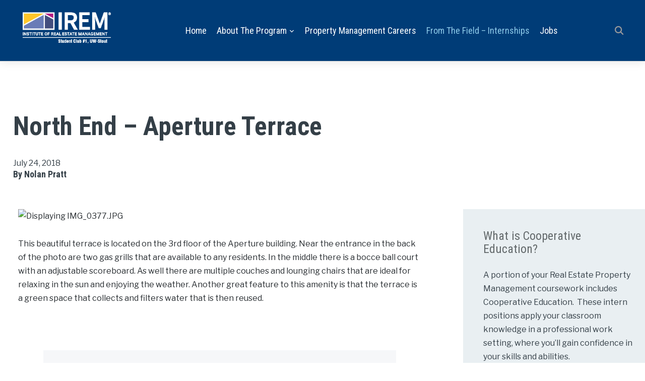

--- FILE ---
content_type: text/html; charset=UTF-8
request_url: https://www.stoutirem.org/from-the-field/north-end-aperture-terrace/
body_size: 15486
content:
<!DOCTYPE html>
<html lang="en-US">
<head>
	<meta charset="UTF-8">
	<meta name="viewport" content="width=device-width, initial-scale=1.0">
	<link rel="profile" href="https://gmpg.org/xfn/11">
	<link rel="pingback" href="https://www.stoutirem.org/xmlrpc.php">
<!-- Google Tag Manager -->
<script>(function(w,d,s,l,i){w[l]=w[l]||[];w[l].push({'gtm.start':
new Date().getTime(),event:'gtm.js'});var f=d.getElementsByTagName(s)[0],
j=d.createElement(s),dl=l!='dataLayer'?'&l='+l:'';j.async=true;j.src=
'https://www.googletagmanager.com/gtm.js?id='+i+dl;f.parentNode.insertBefore(j,f);
})(window,document,'script','dataLayer','GTM-MCVZ43B');</script>
<!-- End Google Tag Manager -->
	<title>North End - Aperture Terrace - UW Stout IREM Student Club</title>

<!-- The SEO Framework by Sybre Waaijer -->
<meta name="robots" content="max-snippet:-1,max-image-preview:standard,max-video-preview:-1" />
<link rel="canonical" href="https://www.stoutirem.org/from-the-field/north-end-aperture-terrace/" />
<meta name="description" content="This beautiful terrace is located on the 3rd floor of the Aperture building. Near the entrance in the back of the photo are two gas grills that are available to…" />
<meta property="og:type" content="article" />
<meta property="og:locale" content="en_US" />
<meta property="og:site_name" content="UW Stout IREM Student Club" />
<meta property="og:title" content="North End - Aperture Terrace" />
<meta property="og:description" content="This beautiful terrace is located on the 3rd floor of the Aperture building. Near the entrance in the back of the photo are two gas grills that are available to any residents. In the middle there is a…" />
<meta property="og:url" content="https://www.stoutirem.org/from-the-field/north-end-aperture-terrace/" />
<meta property="og:image" content="https://mail.google.com/mail/u/0/?ui=2&amp;ik=0de3b450ed&amp;view=fimg&amp;th=164c3c6237943369&amp;attid=0.7&amp;disp=inline&amp;safe=1&amp;attbid=ANGjdJ_GEFMp4R_rGOk6MX-ET0SprGHaCVB82vH54Hdu7ZGp9URg3_lpXj7T2FT-8x9YfEEqa05Ym0EtrAnbPsVYrW5h-gIxgrn9MRVKl6Q750SX_MW08bznpIW4jPE&amp;ats=1532443887208&amp;rm=164c3c6237943369&amp;zw&amp;sz=w1424-h748" />
<meta property="article:published_time" content="2018-07-24T16:29:13+00:00" />
<meta property="article:modified_time" content="2018-07-24T16:29:13+00:00" />
<meta name="twitter:card" content="summary_large_image" />
<meta name="twitter:title" content="North End - Aperture Terrace" />
<meta name="twitter:description" content="This beautiful terrace is located on the 3rd floor of the Aperture building. Near the entrance in the back of the photo are two gas grills that are available to any residents. In the middle there is a…" />
<meta name="twitter:image" content="https://mail.google.com/mail/u/0/?ui=2&amp;ik=0de3b450ed&amp;view=fimg&amp;th=164c3c6237943369&amp;attid=0.7&amp;disp=inline&amp;safe=1&amp;attbid=ANGjdJ_GEFMp4R_rGOk6MX-ET0SprGHaCVB82vH54Hdu7ZGp9URg3_lpXj7T2FT-8x9YfEEqa05Ym0EtrAnbPsVYrW5h-gIxgrn9MRVKl6Q750SX_MW08bznpIW4jPE&amp;ats=1532443887208&amp;rm=164c3c6237943369&amp;zw&amp;sz=w1424-h748" />
<script type="application/ld+json">{"@context":"https://schema.org","@graph":[{"@type":"WebSite","@id":"https://www.stoutirem.org/#/schema/WebSite","url":"https://www.stoutirem.org/","name":"UW Stout IREM Student Club","description":"stoutirem.org","inLanguage":"en-US","potentialAction":{"@type":"SearchAction","target":{"@type":"EntryPoint","urlTemplate":"https://www.stoutirem.org/search/{search_term_string}/"},"query-input":"required name=search_term_string"},"publisher":{"@type":"Organization","@id":"https://www.stoutirem.org/#/schema/Organization","name":"UW Stout IREM Student Club","url":"https://www.stoutirem.org/","logo":{"@type":"ImageObject","url":"https://www.stoutirem.org/wp-content/uploads/2020/06/IREM-Student-Club2020.png","contentUrl":"https://www.stoutirem.org/wp-content/uploads/2020/06/IREM-Student-Club2020.png","width":470,"height":170}}},{"@type":"WebPage","@id":"https://www.stoutirem.org/from-the-field/north-end-aperture-terrace/","url":"https://www.stoutirem.org/from-the-field/north-end-aperture-terrace/","name":"North End - Aperture Terrace - UW Stout IREM Student Club","description":"This beautiful terrace is located on the 3rd floor of the Aperture building. Near the entrance in the back of the photo are two gas grills that are available to…","inLanguage":"en-US","isPartOf":{"@id":"https://www.stoutirem.org/#/schema/WebSite"},"breadcrumb":{"@type":"BreadcrumbList","@id":"https://www.stoutirem.org/#/schema/BreadcrumbList","itemListElement":[{"@type":"ListItem","position":1,"item":"https://www.stoutirem.org/","name":"UW Stout IREM Student Club"},{"@type":"ListItem","position":2,"item":"https://www.stoutirem.org/category/from-the-field/","name":"From the Field"},{"@type":"ListItem","position":3,"name":"North End - Aperture Terrace"}]},"potentialAction":{"@type":"ReadAction","target":"https://www.stoutirem.org/from-the-field/north-end-aperture-terrace/"},"datePublished":"2018-07-24T16:29:13+00:00","dateModified":"2018-07-24T16:29:13+00:00","author":{"@type":"Person","@id":"https://www.stoutirem.org/#/schema/Person/93f857bc451309b953cbe2bb1d5aa8cf","name":"Nolan Pratt"}}]}</script>
<!-- / The SEO Framework by Sybre Waaijer | 13.72ms meta | 1.08ms boot -->

<link rel='dns-prefetch' href='//fonts.googleapis.com' />
<link rel="alternate" type="application/rss+xml" title="UW Stout IREM Student Club &raquo; Feed" href="https://www.stoutirem.org/feed/" />
<link rel="alternate" type="application/rss+xml" title="UW Stout IREM Student Club &raquo; Comments Feed" href="https://www.stoutirem.org/comments/feed/" />
<link rel="alternate" type="application/rss+xml" title="UW Stout IREM Student Club &raquo; North End &#8211; Aperture Terrace Comments Feed" href="https://www.stoutirem.org/from-the-field/north-end-aperture-terrace/feed/" />
<style id='wp-img-auto-sizes-contain-inline-css' type='text/css'>
img:is([sizes=auto i],[sizes^="auto," i]){contain-intrinsic-size:3000px 1500px}
/*# sourceURL=wp-img-auto-sizes-contain-inline-css */
</style>
<style id='wp-emoji-styles-inline-css' type='text/css'>

	img.wp-smiley, img.emoji {
		display: inline !important;
		border: none !important;
		box-shadow: none !important;
		height: 1em !important;
		width: 1em !important;
		margin: 0 0.07em !important;
		vertical-align: -0.1em !important;
		background: none !important;
		padding: 0 !important;
	}
/*# sourceURL=wp-emoji-styles-inline-css */
</style>
<style id='wp-block-library-inline-css' type='text/css'>
:root{--wp-block-synced-color:#7a00df;--wp-block-synced-color--rgb:122,0,223;--wp-bound-block-color:var(--wp-block-synced-color);--wp-editor-canvas-background:#ddd;--wp-admin-theme-color:#007cba;--wp-admin-theme-color--rgb:0,124,186;--wp-admin-theme-color-darker-10:#006ba1;--wp-admin-theme-color-darker-10--rgb:0,107,160.5;--wp-admin-theme-color-darker-20:#005a87;--wp-admin-theme-color-darker-20--rgb:0,90,135;--wp-admin-border-width-focus:2px}@media (min-resolution:192dpi){:root{--wp-admin-border-width-focus:1.5px}}.wp-element-button{cursor:pointer}:root .has-very-light-gray-background-color{background-color:#eee}:root .has-very-dark-gray-background-color{background-color:#313131}:root .has-very-light-gray-color{color:#eee}:root .has-very-dark-gray-color{color:#313131}:root .has-vivid-green-cyan-to-vivid-cyan-blue-gradient-background{background:linear-gradient(135deg,#00d084,#0693e3)}:root .has-purple-crush-gradient-background{background:linear-gradient(135deg,#34e2e4,#4721fb 50%,#ab1dfe)}:root .has-hazy-dawn-gradient-background{background:linear-gradient(135deg,#faaca8,#dad0ec)}:root .has-subdued-olive-gradient-background{background:linear-gradient(135deg,#fafae1,#67a671)}:root .has-atomic-cream-gradient-background{background:linear-gradient(135deg,#fdd79a,#004a59)}:root .has-nightshade-gradient-background{background:linear-gradient(135deg,#330968,#31cdcf)}:root .has-midnight-gradient-background{background:linear-gradient(135deg,#020381,#2874fc)}:root{--wp--preset--font-size--normal:16px;--wp--preset--font-size--huge:42px}.has-regular-font-size{font-size:1em}.has-larger-font-size{font-size:2.625em}.has-normal-font-size{font-size:var(--wp--preset--font-size--normal)}.has-huge-font-size{font-size:var(--wp--preset--font-size--huge)}.has-text-align-center{text-align:center}.has-text-align-left{text-align:left}.has-text-align-right{text-align:right}.has-fit-text{white-space:nowrap!important}#end-resizable-editor-section{display:none}.aligncenter{clear:both}.items-justified-left{justify-content:flex-start}.items-justified-center{justify-content:center}.items-justified-right{justify-content:flex-end}.items-justified-space-between{justify-content:space-between}.screen-reader-text{border:0;clip-path:inset(50%);height:1px;margin:-1px;overflow:hidden;padding:0;position:absolute;width:1px;word-wrap:normal!important}.screen-reader-text:focus{background-color:#ddd;clip-path:none;color:#444;display:block;font-size:1em;height:auto;left:5px;line-height:normal;padding:15px 23px 14px;text-decoration:none;top:5px;width:auto;z-index:100000}html :where(.has-border-color){border-style:solid}html :where([style*=border-top-color]){border-top-style:solid}html :where([style*=border-right-color]){border-right-style:solid}html :where([style*=border-bottom-color]){border-bottom-style:solid}html :where([style*=border-left-color]){border-left-style:solid}html :where([style*=border-width]){border-style:solid}html :where([style*=border-top-width]){border-top-style:solid}html :where([style*=border-right-width]){border-right-style:solid}html :where([style*=border-bottom-width]){border-bottom-style:solid}html :where([style*=border-left-width]){border-left-style:solid}html :where(img[class*=wp-image-]){height:auto;max-width:100%}:where(figure){margin:0 0 1em}html :where(.is-position-sticky){--wp-admin--admin-bar--position-offset:var(--wp-admin--admin-bar--height,0px)}@media screen and (max-width:600px){html :where(.is-position-sticky){--wp-admin--admin-bar--position-offset:0px}}

/*# sourceURL=wp-block-library-inline-css */
</style><style id='global-styles-inline-css' type='text/css'>
:root{--wp--preset--aspect-ratio--square: 1;--wp--preset--aspect-ratio--4-3: 4/3;--wp--preset--aspect-ratio--3-4: 3/4;--wp--preset--aspect-ratio--3-2: 3/2;--wp--preset--aspect-ratio--2-3: 2/3;--wp--preset--aspect-ratio--16-9: 16/9;--wp--preset--aspect-ratio--9-16: 9/16;--wp--preset--color--black: #000000;--wp--preset--color--cyan-bluish-gray: #abb8c3;--wp--preset--color--white: #ffffff;--wp--preset--color--pale-pink: #f78da7;--wp--preset--color--vivid-red: #cf2e2e;--wp--preset--color--luminous-vivid-orange: #ff6900;--wp--preset--color--luminous-vivid-amber: #fcb900;--wp--preset--color--light-green-cyan: #7bdcb5;--wp--preset--color--vivid-green-cyan: #00d084;--wp--preset--color--pale-cyan-blue: #8ed1fc;--wp--preset--color--vivid-cyan-blue: #0693e3;--wp--preset--color--vivid-purple: #9b51e0;--wp--preset--color--body-black: ##343f47;--wp--preset--color--theme-blue: #003c77;--wp--preset--color--indigo: #0a1f2c;--wp--preset--color--medium-blue: #004990;--wp--preset--color--light-blue: #637abc;--wp--preset--color--blue-grey: #819099;--wp--preset--color--grey: #6d6f72;--wp--preset--color--light-grey: #e9eff2;--wp--preset--color--magenta: #b3207b;--wp--preset--color--yellow: #fbcf29;--wp--preset--color--orange: #fe8000;--wp--preset--gradient--vivid-cyan-blue-to-vivid-purple: linear-gradient(135deg,rgb(6,147,227) 0%,rgb(155,81,224) 100%);--wp--preset--gradient--light-green-cyan-to-vivid-green-cyan: linear-gradient(135deg,rgb(122,220,180) 0%,rgb(0,208,130) 100%);--wp--preset--gradient--luminous-vivid-amber-to-luminous-vivid-orange: linear-gradient(135deg,rgb(252,185,0) 0%,rgb(255,105,0) 100%);--wp--preset--gradient--luminous-vivid-orange-to-vivid-red: linear-gradient(135deg,rgb(255,105,0) 0%,rgb(207,46,46) 100%);--wp--preset--gradient--very-light-gray-to-cyan-bluish-gray: linear-gradient(135deg,rgb(238,238,238) 0%,rgb(169,184,195) 100%);--wp--preset--gradient--cool-to-warm-spectrum: linear-gradient(135deg,rgb(74,234,220) 0%,rgb(151,120,209) 20%,rgb(207,42,186) 40%,rgb(238,44,130) 60%,rgb(251,105,98) 80%,rgb(254,248,76) 100%);--wp--preset--gradient--blush-light-purple: linear-gradient(135deg,rgb(255,206,236) 0%,rgb(152,150,240) 100%);--wp--preset--gradient--blush-bordeaux: linear-gradient(135deg,rgb(254,205,165) 0%,rgb(254,45,45) 50%,rgb(107,0,62) 100%);--wp--preset--gradient--luminous-dusk: linear-gradient(135deg,rgb(255,203,112) 0%,rgb(199,81,192) 50%,rgb(65,88,208) 100%);--wp--preset--gradient--pale-ocean: linear-gradient(135deg,rgb(255,245,203) 0%,rgb(182,227,212) 50%,rgb(51,167,181) 100%);--wp--preset--gradient--electric-grass: linear-gradient(135deg,rgb(202,248,128) 0%,rgb(113,206,126) 100%);--wp--preset--gradient--midnight: linear-gradient(135deg,rgb(2,3,129) 0%,rgb(40,116,252) 100%);--wp--preset--gradient--shades-of-blue: linear-gradient(75deg,#002e5c,rgba(0,97,144,.6) 40%,rgba(0,97,144,0) 60%,rgba(0,97,144,0));--wp--preset--gradient--black-to-transparent: linear-gradient(to bottom, rgba(0, 0, 0, 0.4) 1%, transparent 100%);--wp--preset--font-size--small: 13px;--wp--preset--font-size--medium: 20px;--wp--preset--font-size--large: 36px;--wp--preset--font-size--x-large: 42px;--wp--preset--spacing--20: 0.44rem;--wp--preset--spacing--30: 0.67rem;--wp--preset--spacing--40: 1rem;--wp--preset--spacing--50: 1.5rem;--wp--preset--spacing--60: 2.25rem;--wp--preset--spacing--70: 3.38rem;--wp--preset--spacing--80: 5.06rem;--wp--preset--shadow--natural: 6px 6px 9px rgba(0, 0, 0, 0.2);--wp--preset--shadow--deep: 12px 12px 50px rgba(0, 0, 0, 0.4);--wp--preset--shadow--sharp: 6px 6px 0px rgba(0, 0, 0, 0.2);--wp--preset--shadow--outlined: 6px 6px 0px -3px rgb(255, 255, 255), 6px 6px rgb(0, 0, 0);--wp--preset--shadow--crisp: 6px 6px 0px rgb(0, 0, 0);}:where(.is-layout-flex){gap: 0.5em;}:where(.is-layout-grid){gap: 0.5em;}body .is-layout-flex{display: flex;}.is-layout-flex{flex-wrap: wrap;align-items: center;}.is-layout-flex > :is(*, div){margin: 0;}body .is-layout-grid{display: grid;}.is-layout-grid > :is(*, div){margin: 0;}:where(.wp-block-columns.is-layout-flex){gap: 2em;}:where(.wp-block-columns.is-layout-grid){gap: 2em;}:where(.wp-block-post-template.is-layout-flex){gap: 1.25em;}:where(.wp-block-post-template.is-layout-grid){gap: 1.25em;}.has-black-color{color: var(--wp--preset--color--black) !important;}.has-cyan-bluish-gray-color{color: var(--wp--preset--color--cyan-bluish-gray) !important;}.has-white-color{color: var(--wp--preset--color--white) !important;}.has-pale-pink-color{color: var(--wp--preset--color--pale-pink) !important;}.has-vivid-red-color{color: var(--wp--preset--color--vivid-red) !important;}.has-luminous-vivid-orange-color{color: var(--wp--preset--color--luminous-vivid-orange) !important;}.has-luminous-vivid-amber-color{color: var(--wp--preset--color--luminous-vivid-amber) !important;}.has-light-green-cyan-color{color: var(--wp--preset--color--light-green-cyan) !important;}.has-vivid-green-cyan-color{color: var(--wp--preset--color--vivid-green-cyan) !important;}.has-pale-cyan-blue-color{color: var(--wp--preset--color--pale-cyan-blue) !important;}.has-vivid-cyan-blue-color{color: var(--wp--preset--color--vivid-cyan-blue) !important;}.has-vivid-purple-color{color: var(--wp--preset--color--vivid-purple) !important;}.has-black-background-color{background-color: var(--wp--preset--color--black) !important;}.has-cyan-bluish-gray-background-color{background-color: var(--wp--preset--color--cyan-bluish-gray) !important;}.has-white-background-color{background-color: var(--wp--preset--color--white) !important;}.has-pale-pink-background-color{background-color: var(--wp--preset--color--pale-pink) !important;}.has-vivid-red-background-color{background-color: var(--wp--preset--color--vivid-red) !important;}.has-luminous-vivid-orange-background-color{background-color: var(--wp--preset--color--luminous-vivid-orange) !important;}.has-luminous-vivid-amber-background-color{background-color: var(--wp--preset--color--luminous-vivid-amber) !important;}.has-light-green-cyan-background-color{background-color: var(--wp--preset--color--light-green-cyan) !important;}.has-vivid-green-cyan-background-color{background-color: var(--wp--preset--color--vivid-green-cyan) !important;}.has-pale-cyan-blue-background-color{background-color: var(--wp--preset--color--pale-cyan-blue) !important;}.has-vivid-cyan-blue-background-color{background-color: var(--wp--preset--color--vivid-cyan-blue) !important;}.has-vivid-purple-background-color{background-color: var(--wp--preset--color--vivid-purple) !important;}.has-black-border-color{border-color: var(--wp--preset--color--black) !important;}.has-cyan-bluish-gray-border-color{border-color: var(--wp--preset--color--cyan-bluish-gray) !important;}.has-white-border-color{border-color: var(--wp--preset--color--white) !important;}.has-pale-pink-border-color{border-color: var(--wp--preset--color--pale-pink) !important;}.has-vivid-red-border-color{border-color: var(--wp--preset--color--vivid-red) !important;}.has-luminous-vivid-orange-border-color{border-color: var(--wp--preset--color--luminous-vivid-orange) !important;}.has-luminous-vivid-amber-border-color{border-color: var(--wp--preset--color--luminous-vivid-amber) !important;}.has-light-green-cyan-border-color{border-color: var(--wp--preset--color--light-green-cyan) !important;}.has-vivid-green-cyan-border-color{border-color: var(--wp--preset--color--vivid-green-cyan) !important;}.has-pale-cyan-blue-border-color{border-color: var(--wp--preset--color--pale-cyan-blue) !important;}.has-vivid-cyan-blue-border-color{border-color: var(--wp--preset--color--vivid-cyan-blue) !important;}.has-vivid-purple-border-color{border-color: var(--wp--preset--color--vivid-purple) !important;}.has-vivid-cyan-blue-to-vivid-purple-gradient-background{background: var(--wp--preset--gradient--vivid-cyan-blue-to-vivid-purple) !important;}.has-light-green-cyan-to-vivid-green-cyan-gradient-background{background: var(--wp--preset--gradient--light-green-cyan-to-vivid-green-cyan) !important;}.has-luminous-vivid-amber-to-luminous-vivid-orange-gradient-background{background: var(--wp--preset--gradient--luminous-vivid-amber-to-luminous-vivid-orange) !important;}.has-luminous-vivid-orange-to-vivid-red-gradient-background{background: var(--wp--preset--gradient--luminous-vivid-orange-to-vivid-red) !important;}.has-very-light-gray-to-cyan-bluish-gray-gradient-background{background: var(--wp--preset--gradient--very-light-gray-to-cyan-bluish-gray) !important;}.has-cool-to-warm-spectrum-gradient-background{background: var(--wp--preset--gradient--cool-to-warm-spectrum) !important;}.has-blush-light-purple-gradient-background{background: var(--wp--preset--gradient--blush-light-purple) !important;}.has-blush-bordeaux-gradient-background{background: var(--wp--preset--gradient--blush-bordeaux) !important;}.has-luminous-dusk-gradient-background{background: var(--wp--preset--gradient--luminous-dusk) !important;}.has-pale-ocean-gradient-background{background: var(--wp--preset--gradient--pale-ocean) !important;}.has-electric-grass-gradient-background{background: var(--wp--preset--gradient--electric-grass) !important;}.has-midnight-gradient-background{background: var(--wp--preset--gradient--midnight) !important;}.has-small-font-size{font-size: var(--wp--preset--font-size--small) !important;}.has-medium-font-size{font-size: var(--wp--preset--font-size--medium) !important;}.has-large-font-size{font-size: var(--wp--preset--font-size--large) !important;}.has-x-large-font-size{font-size: var(--wp--preset--font-size--x-large) !important;}
/*# sourceURL=global-styles-inline-css */
</style>

<style id='classic-theme-styles-inline-css' type='text/css'>
/*! This file is auto-generated */
.wp-block-button__link{color:#fff;background-color:#32373c;border-radius:9999px;box-shadow:none;text-decoration:none;padding:calc(.667em + 2px) calc(1.333em + 2px);font-size:1.125em}.wp-block-file__button{background:#32373c;color:#fff;text-decoration:none}
/*# sourceURL=/wp-includes/css/classic-themes.min.css */
</style>
<link rel='stylesheet' id='contact-form-7-css' href='https://www.stoutirem.org/wp-content/plugins/contact-form-7/includes/css/styles.css?ver=6.1.4' type='text/css' media='all' />
<link rel='stylesheet' id='wpa-css-css' href='https://www.stoutirem.org/wp-content/plugins/honeypot/includes/css/wpa.css?ver=2.3.04' type='text/css' media='all' />
<link rel='stylesheet' id='wppb_pbpl_css-css' href='https://www.stoutirem.org/wp-content/plugins/profile-builder/assets/css/placeholder-labels.css?ver=6aff8e484ad16a5348842671f8ff6b5d' type='text/css' media='all' />
<link rel='stylesheet' id='widgetopts-styles-css' href='https://www.stoutirem.org/wp-content/plugins/widget-options/assets/css/widget-options.css?ver=4.1.3' type='text/css' media='all' />
<link rel='stylesheet' id='zoom-theme-utils-css-css' href='https://www.stoutirem.org/wp-content/themes/wpzoom-derive/functions/wpzoom/assets/css/theme-utils.css?ver=6aff8e484ad16a5348842671f8ff6b5d' type='text/css' media='all' />
<link rel='stylesheet' id='derive-google-fonts-css' href='https://fonts.googleapis.com/css?family=Libre+Franklin%3Aregular%2C700%2C700i%2Citalic%7CPlayfair+Display%3Aregular%2C900%7CRoboto+Condensed%3Aregular%2C700%2C900&#038;subset=latin&#038;display=swap&#038;ver=6aff8e484ad16a5348842671f8ff6b5d' type='text/css' media='all' />
<link rel='stylesheet' id='derive-style-css' href='https://www.stoutirem.org/wp-content/themes/stoutirem-derive-child/style.css?ver=1.0.3.1591717448' type='text/css' media='all' />
<link rel='stylesheet' id='media-queries-css' href='https://www.stoutirem.org/wp-content/themes/wpzoom-derive/css/media-queries.css?ver=1.0.3.1591717448' type='text/css' media='all' />
<link rel='stylesheet' id='dashicons-css' href='https://www.stoutirem.org/wp-includes/css/dashicons.min.css?ver=6aff8e484ad16a5348842671f8ff6b5d' type='text/css' media='all' />
<link rel='stylesheet' id='wpzoom-social-icons-socicon-css' href='https://www.stoutirem.org/wp-content/plugins/social-icons-widget-by-wpzoom/assets/css/wpzoom-socicon.css?ver=1769545348' type='text/css' media='all' />
<link rel='stylesheet' id='wpzoom-social-icons-styles-css' href='https://www.stoutirem.org/wp-content/plugins/social-icons-widget-by-wpzoom/assets/css/wpzoom-social-icons-styles.css?ver=1769545348' type='text/css' media='all' />
<link rel='stylesheet' id='cf7cf-style-css' href='https://www.stoutirem.org/wp-content/plugins/cf7-conditional-fields/style.css?ver=2.6.7' type='text/css' media='all' />
<link rel='preload' as='font'  id='wpzoom-social-icons-font-socicon-woff2-css' href='https://www.stoutirem.org/wp-content/plugins/social-icons-widget-by-wpzoom/assets/font/socicon.woff2?v=4.5.5'  type='font/woff2' crossorigin />
<!--n2css--><!--n2js--><script type="text/javascript" src="https://www.stoutirem.org/wp-includes/js/jquery/jquery.min.js?ver=3.7.1" id="jquery-core-js"></script>
<script type="text/javascript" src="https://www.stoutirem.org/wp-includes/js/jquery/jquery-migrate.min.js?ver=3.4.1" id="jquery-migrate-js"></script>
<script type="text/javascript" src="https://www.stoutirem.org/wp-content/plugins/profile-builder/assets/js/placeholder-labels.js?ver=6aff8e484ad16a5348842671f8ff6b5d" id="wppb_pbpl_init-js"></script>
<link rel="https://api.w.org/" href="https://www.stoutirem.org/wp-json/" /><link rel="alternate" title="JSON" type="application/json" href="https://www.stoutirem.org/wp-json/wp/v2/posts/3506" /><link rel="EditURI" type="application/rsd+xml" title="RSD" href="https://www.stoutirem.org/xmlrpc.php?rsd" />

<!-- Begin Theme Custom CSS -->
<style type="text/css" id="wpzoom-derive-custom-css">
.home .recent-posts .post .entry-body .post-categories, .blog .recent-posts .post .entry-body .post-categories{display:none;}.home .recent-posts .post .entry-body .entry-author, .blog .recent-posts .post .entry-body .entry-author{display:none;}.archive .recent-posts .post .entry-body .post-categories{display:none;}.archive .recent-posts .post .entry-body .entry-author{display:none;}body, h1, h2, h3, h4, h5, h6{color:#343f47;}a{color:#004990;}a:hover{color:#343f47;}div.wpforms-container-full .wpforms-form input[type=submit]:hover, div.wpforms-container-full .wpforms-form button[type=submit]:hover, div.wpforms-container-full .wpforms-form .wpforms-page-button:hover, button:hover, input[type=button]:hover, input[type=reset]:hover, input[type=submit]:hover{background:#0056aa;}.site-header{background:#003c77;}.navbar-toggle .icon-bar{background-color:#ffffff;}.navbar-nav a{color:#ffffff;font-family:"Roboto Condensed";font-size:18px;font-weight:normal;text-transform:capitalize;}.navbar-nav > li > a:hover{color:#8dc9e8;}.current-menu-item a, .current_page_item a, .current-menu-parent a, .current_page_parent a{color:#8dc9e8;}.site-header.headroom--not-top, .wpz-transparent-header .site-header.headroom--not-top, .site-header.header-with-cover.headroom--not-top, .headroom--not-top{background-color:#003c77;}.site-header.headroom--not-top.headroom--not-top .navbar-nav > li > a{color:#ffffff;}.site-header.headroom--not-top.headroom--not-top .navbar-nav > li > a:hover{color:#8dc9e8;}.navbar-nav ul{background:#003c77;}.side-nav__scrollable-container{background-color:#003c77;color:#ffffff;}.side-nav__scrollable-container a:hover{color:#8dc9e8;}.site-footer{background-color:#0a1f2c;color:#819099;}.site-footer a:hover{color:#8dc9e8;}body, .footer-widgets .column, .site-info{font-family:"Libre Franklin";}.side-nav .navbar-nav li a{font-family:"Roboto Condensed";font-weight:normal;}.widget h3.title, .side-nav .widget .title{font-family:"Roboto Condensed";font-weight:normal;}.entry-title{font-family:"Roboto Condensed";font-weight:normal;}.single h1.entry-title{font-family:"Roboto Condensed";font-weight:700;}.single .has-post-cover .entry-header .entry-title{font-family:"Roboto Condensed";font-weight:700;}.page h1.entry-title{font-family:"Roboto Condensed";font-weight:900;}.page .has-post-cover .entry-header h1.entry-title{font-family:"Roboto Condensed";font-weight:700;}
@media screen and (min-width: 769px){body, .footer-widgets .column, .site-info{font-size:16px;}.navbar-brand-wpz h1 a{font-size:48px;}.widget h3.title, .side-nav .widget .title{font-size:24px;}.entry-title{font-size:52px;}.single h1.entry-title{font-size:52px;}.single .has-post-cover .entry-header .entry-title{font-size:52px;}.page h1.entry-title{font-size:52px;}.page .has-post-cover .entry-header h1.entry-title{font-size:52px;}}
@media screen and (max-width: 768px){body, .footer-widgets .column, .site-info{font-size:16px;}.navbar-brand-wpz h1 a{font-size:40px;}.widget h3.title, .side-nav .widget .title{font-size:24px;}.entry-title{font-size:22px;}.single h1.entry-title{font-size:32px;}.single .has-post-cover .entry-header .entry-title{font-size:32px;}.page h1.entry-title{font-size:26px;}.page .has-post-cover .entry-header h1.entry-title{font-size:32px;}}
@media screen and (max-width: 480px){body, .footer-widgets .column, .site-info{font-size:16px;}.navbar-brand-wpz h1 a{font-size:28px;}.widget h3.title, .side-nav .widget .title{font-size:20px;}.entry-title{font-size:22px;}.single h1.entry-title{font-size:24px;}.single .has-post-cover .entry-header .entry-title{font-size:24px;}.page h1.entry-title{font-size:24px;}.page .has-post-cover .entry-header h1.entry-title{font-size:24px;}}
</style>
<!-- End Theme Custom CSS -->
<link rel="icon" href="https://www.stoutirem.org/wp-content/uploads/2020/06/cropped-IREM-Student-Club-Icon-32x32.png" sizes="32x32" />
<link rel="icon" href="https://www.stoutirem.org/wp-content/uploads/2020/06/cropped-IREM-Student-Club-Icon-192x192.png" sizes="192x192" />
<link rel="apple-touch-icon" href="https://www.stoutirem.org/wp-content/uploads/2020/06/cropped-IREM-Student-Club-Icon-180x180.png" />
<meta name="msapplication-TileImage" content="https://www.stoutirem.org/wp-content/uploads/2020/06/cropped-IREM-Student-Club-Icon-270x270.png" />
		<style type="text/css" id="wp-custom-css">
			/* Remove Share buttons from selected pages */
body.page-id-910 #st-1, body.page-id-368 #st-1, body.page-id-360 #st-1, body.page-id-888 #st-1, body.page-id-4408 #st-1 {display:none;}		</style>
		<script type="text/javascript" src="https://platform-api.sharethis.com/js/sharethis.js#property=64d3f443138f70001248cc31&product=inline-share-buttons&source=platform" async="async"></script>	
</head>
<body data-rsssl=1 class="wp-singular post-template-default single single-post postid-3506 single-format-standard wp-custom-logo wp-theme-wpzoom-derive wp-child-theme-stoutirem-derive-child">
<!-- Google Tag Manager (noscript) -->
<noscript><iframe src="https://www.googletagmanager.com/ns.html?id=GTM-MCVZ43B"
height="0" width="0" style="display:none;visibility:hidden"></iframe></noscript>
<!-- End Google Tag Manager (noscript) -->

<nav id="side-nav" class="side-nav" tabindex="-1">
    <div class="side-nav__scrollable-container">
        <div class="side-nav__wrap">

            <div class="side-nav__close-button">
                <button type="button" class="navbar-toggle">
                    <span class="sr-only">Toggle navigation</span>
                    <span class="icon-bar"></span>
                    <span class="icon-bar"></span>
                    <span class="icon-bar"></span>
                </button>
            </div>

            <ul class="nav navbar-nav"><li id="menu-item-19" class="menu-item menu-item-type-custom menu-item-object-custom menu-item-home menu-item-19"><a href="https://www.stoutirem.org/">Home</a></li>
<li id="menu-item-301" class="menu-item menu-item-type-taxonomy menu-item-object-category menu-item-has-children menu-item-301"><a href="https://www.stoutirem.org/category/about/">About the Program</a>
<ul class="sub-menu">
	<li id="menu-item-9149" class="menu-item menu-item-type-post_type menu-item-object-page menu-item-9149"><a href="https://www.stoutirem.org/100-of-uw-stouts-repm-graduates-are-employed-or-continuing-education/">A Versatile Degree</a></li>
	<li id="menu-item-9150" class="menu-item menu-item-type-custom menu-item-object-custom menu-item-9150"><a href="https://www.stoutirem.org/100-of-uw-stouts-repm-graduates-are-employed-or-continuing-education/#aid">Scholarships &#038; Financial Aid</a></li>
	<li id="menu-item-9151" class="menu-item menu-item-type-custom menu-item-object-custom menu-item-9151"><a href="https://www.stoutirem.org/100-of-uw-stouts-repm-graduates-are-employed-or-continuing-education/#path">Career Paths</a></li>
	<li id="menu-item-9152" class="menu-item menu-item-type-custom menu-item-object-custom menu-item-9152"><a href="https://www.stoutirem.org/100-of-uw-stouts-repm-graduates-are-employed-or-continuing-education/#forecast">Job &#038; Salary Forecast</a></li>
	<li id="menu-item-9153" class="menu-item menu-item-type-custom menu-item-object-custom menu-item-9153"><a href="https://www.stoutirem.org/100-of-uw-stouts-repm-graduates-are-employed-or-continuing-education/#employers">Employers</a></li>
	<li id="menu-item-9154" class="menu-item menu-item-type-custom menu-item-object-custom menu-item-9154"><a href="https://www.stoutirem.org/100-of-uw-stouts-repm-graduates-are-employed-or-continuing-education/#connect">Learn More Now</a></li>
</ul>
</li>
<li id="menu-item-21" class="menu-item menu-item-type-taxonomy menu-item-object-category menu-item-21"><a href="https://www.stoutirem.org/category/careers-in-property-management/">Property Management Careers</a></li>
<li id="menu-item-133" class="menu-item menu-item-type-taxonomy menu-item-object-category current-post-ancestor current-menu-parent current-post-parent menu-item-133"><a href="https://www.stoutirem.org/category/from-the-field/">From the Field &#8211; Internships</a></li>
<li id="menu-item-4545" class="menu-item menu-item-type-post_type menu-item-object-page menu-item-4545"><a href="https://www.stoutirem.org/jobs/">Jobs</a></li>
</ul>
                    </div>
    </div>
</nav>
<div class="side-nav-overlay"></div>

<div class="site">

	<header class="site-header">
		
<div class="navbar-header" data-field="site_title" style="max-width:235px"><div class="navbar-brand-wpz"><a href="https://www.stoutirem.org/" class="custom-logo-link" rel="home" itemprop="url"><img width="235" height="85" src="https://www.stoutirem.org/wp-content/uploads/2020/06/IREM-Student-Club2020-300x109.png" class="custom-logo no-lazyload no-lazy a3-notlazy" alt="UW Stout IREM Student Club" itemprop="logo" decoding="async" srcset="https://www.stoutirem.org/wp-content/uploads/2020/06/IREM-Student-Club2020-300x109.png 300w, https://www.stoutirem.org/wp-content/uploads/2020/06/IREM-Student-Club2020-400x145.png 400w, https://www.stoutirem.org/wp-content/uploads/2020/06/IREM-Student-Club2020.png 470w" sizes="(max-width: 235px) 100vw, 235px" /></a><div class="navbar-sticky"><a href="https://www.stoutirem.org" title="stoutirem.org"><img src="https://www.stoutirem.org/wp-content/uploads/2020/06/IREM-Student-Club2020.png" class="custom-logo" /></a></div></div></div>
	<ul id="menu-menu-2" class="nav navbar-nav dropdown sf-menu" data-field="menu_primary"><li class="menu-item menu-item-type-custom menu-item-object-custom menu-item-home menu-item-19"><a href="https://www.stoutirem.org/">Home</a></li>
<li class="menu-item menu-item-type-taxonomy menu-item-object-category menu-item-has-children menu-item-301"><a href="https://www.stoutirem.org/category/about/">About the Program</a>
<ul class="sub-menu">
	<li class="menu-item menu-item-type-post_type menu-item-object-page menu-item-9149"><a href="https://www.stoutirem.org/100-of-uw-stouts-repm-graduates-are-employed-or-continuing-education/">A Versatile Degree</a></li>
	<li class="menu-item menu-item-type-custom menu-item-object-custom menu-item-9150"><a href="https://www.stoutirem.org/100-of-uw-stouts-repm-graduates-are-employed-or-continuing-education/#aid">Scholarships &#038; Financial Aid</a></li>
	<li class="menu-item menu-item-type-custom menu-item-object-custom menu-item-9151"><a href="https://www.stoutirem.org/100-of-uw-stouts-repm-graduates-are-employed-or-continuing-education/#path">Career Paths</a></li>
	<li class="menu-item menu-item-type-custom menu-item-object-custom menu-item-9152"><a href="https://www.stoutirem.org/100-of-uw-stouts-repm-graduates-are-employed-or-continuing-education/#forecast">Job &#038; Salary Forecast</a></li>
	<li class="menu-item menu-item-type-custom menu-item-object-custom menu-item-9153"><a href="https://www.stoutirem.org/100-of-uw-stouts-repm-graduates-are-employed-or-continuing-education/#employers">Employers</a></li>
	<li class="menu-item menu-item-type-custom menu-item-object-custom menu-item-9154"><a href="https://www.stoutirem.org/100-of-uw-stouts-repm-graduates-are-employed-or-continuing-education/#connect">Learn More Now</a></li>
</ul>
</li>
<li class="menu-item menu-item-type-taxonomy menu-item-object-category menu-item-21"><a href="https://www.stoutirem.org/category/careers-in-property-management/">Property Management Careers</a></li>
<li class="menu-item menu-item-type-taxonomy menu-item-object-category current-post-ancestor current-menu-parent current-post-parent menu-item-133"><a href="https://www.stoutirem.org/category/from-the-field/">From the Field &#8211; Internships</a></li>
<li class="menu-item menu-item-type-post_type menu-item-object-page menu-item-4545"><a href="https://www.stoutirem.org/jobs/">Jobs</a></li>
</ul>
	<ul class="nav navbar-nav" data-field="menu_secondary"></ul>
	<div id="sb-search" class="sb-search" data-field="search_form"><form method="get" id="searchform" action="https://www.stoutirem.org/">
    <input type="search" class="sb-search-input" placeholder="Search..."  name="s" id="s" />
    <input type="submit" id="searchsubmit" class="sb-search-submit" value="Search" />
    <span class="sb-icon-search"></span>
</form></div>

		<button type="button" class="navbar-toggle">
			<span class="sr-only">Toggle sidebar &amp; navigation</span>
			<span class="icon-bar"></span>
			<span class="icon-bar"></span>
			<span class="icon-bar"></span>
		</button>
	</header><!-- .site-header -->

    <main id="main" class="site-main container-fluid " role="main">

        <div class="inner-wrap">

            
                
<article id="post-3506" class="post-3506 post type-post status-publish format-standard hentry category-from-the-field">
    <div class="entry-cover">

                
        <header class="entry-header">

            <div class="entry-info">
                <section class="reorderable-content">
	
	<h1 class="entry-title">North End &#8211; Aperture Terrace</a></h1>
	
	<div class="entry-date"><time class="entry-datetime" datetime="2018-07-24T11:29:13-05:00">July 24, 2018</time></div>
	
	
	
	
	
	
	
	
</section>				<div class="author">By&nbsp;Nolan Pratt</div>
				 <!-- ShareThis BEGIN --><div class="sharethis-inline-share-buttons"></div><!-- ShareThis END -->
            </div>
        </header><!-- .entry-header -->

    </div><!-- .entry-cover -->
<div class="content-wrap"><div class="entry-content">
       
		<div class="entry-meta">
            <section class="reorderable-content">
	
	
	
	
	
	
	
	
	
	
	
	
</section>        </div><!-- .entry-meta -->

<div class="entry-content-wrap">
            <section class="reorderable-content">
	<div class="entry-content"><p><img decoding="async" class="aLF-aPX-J1-J3" src="https://mail.google.com/mail/u/0/?ui=2&amp;ik=0de3b450ed&amp;view=fimg&amp;th=164c3c6237943369&amp;attid=0.7&amp;disp=inline&amp;safe=1&amp;attbid=ANGjdJ_GEFMp4R_rGOk6MX-ET0SprGHaCVB82vH54Hdu7ZGp9URg3_lpXj7T2FT-8x9YfEEqa05Ym0EtrAnbPsVYrW5h-gIxgrn9MRVKl6Q750SX_MW08bznpIW4jPE&amp;ats=1532443887208&amp;rm=164c3c6237943369&amp;zw&amp;sz=w1424-h748" alt="Displaying IMG_0377.JPG" /></p>
<p>This beautiful terrace is located on the 3rd floor of the Aperture building. Near the entrance in the back of the photo are two gas grills that are available to any residents. In the middle there is a bocce ball court with an adjustable scoreboard. As well there are multiple couches and lounging chairs that are ideal for relaxing in the sun and enjoying the weather. Another great feature to this amenity is that the terrace is a green space that collects and filters water that is then reused.</p>
</div>
	
	
	<div id="comments">




	<div id="respond" class="comment-respond">
		<h3 id="reply-title" class="comment-reply-title">Leave a Comment <small><a rel="nofollow" id="cancel-comment-reply-link" href="/from-the-field/north-end-aperture-terrace/#respond" style="display:none;">Cancel</a></small></h3><form action="https://www.stoutirem.org/wp-comments-post.php" method="post" id="commentform" class="comment-form"><p class="comment-notes"><span id="email-notes">Your email address will not be published.</span> <span class="required-field-message">Required fields are marked <span class="required">*</span></span></p><p class="comment-form-comment"><label for="comment">Message:</label> <textarea id="comment" name="comment" cols="35" rows="5" aria-required="true" class="required"></textarea></p><div class="clear"></div><div class="form_fields"><p class="comment-form-author"><label for="author">Name:</label> <input id="author" name="author" type="text" value="" size="30" aria-required='true' class="required" /></p>
<p class="comment-form-email"><label for="email">Email Address:</label> <input id="email" name="email" type="text" value="" size="30" aria-required='true' class="required email" /></p>
<p class="comment-form-url"><label for="url">Website:</label> <input id="url" name="url" type="text" value="" size="30" aria-required='true' /></p></div><div class="clear"></div>
<p class="comment-form-cookies-consent"><input id="wp-comment-cookies-consent" name="wp-comment-cookies-consent" type="checkbox" value="yes" /><label for="wp-comment-cookies-consent">Save my name, email, and website in this browser for the next time I comment.</label></p>
<p class="form-submit"><input name="submit" type="submit" id="submit" class="submit" value="Post Comment" /> <input type='hidden' name='comment_post_ID' value='3506' id='comment_post_ID' />
<input type='hidden' name='comment_parent' id='comment_parent' value='0' />
</p><p style="display: none;"><input type="hidden" id="akismet_comment_nonce" name="akismet_comment_nonce" value="3ce319a4df" /></p><p style="display: none !important;" class="akismet-fields-container" data-prefix="ak_"><label>&#916;<textarea name="ak_hp_textarea" cols="45" rows="8" maxlength="100"></textarea></label><input type="hidden" id="ak_js_1" name="ak_js" value="38"/><script>document.getElementById( "ak_js_1" ).setAttribute( "value", ( new Date() ).getTime() );</script></p></form>	</div><!-- #respond -->
	
</div><!-- #comments -->
	
	
	
	
	
	
	
	
</section>        </div><!-- .entry-content-wrap -->
    </div><!-- .entry-content -->
</div>	
</article><!-- #post-## -->


            <div class="sidebar-right">

                <div class="widget widget_text" id="text-19"><h3 class="title">What is Cooperative Education?</h3>			<div class="textwidget"><div class="display-posts-listing">
<div class="listing-item">
<div class="content">
<p>A portion of your Real Estate Property Management coursework includes Cooperative Education.  These intern positions apply your classroom knowledge in a professional work setting, where you&#8217;ll gain confidence in your skills and abilities.</p>
<p>You&#8217;ll build a stronger resume with the work experience employers need and may have a position in place before graduating. Many students receive a job offer from their Co-op employer for a full-time position following graduation.</p>
<p>These paid internships provide hands-on, real world experience in Multifamily and Commercial real estate, as well as earn degree credit.  Opportunities are available in great locations such as:</p>
<ul>
<li>Washington</li>
<li>Texas</li>
<li>Arizona</li>
<li>Tennessee</li>
<li>Colorado</li>
<li>Illinois</li>
<li>Alaska</li>
<li>Minnesota</li>
<li>Michigan</li>
</ul>
<p><a href="https://www.uwstout.edu/academics/career-services/cooperative-education-and-internship-program" target="_blank" rel="noopener">Cooperative Education at the University of Wisconsin-Stout </a>is part of a nationwide university program that integrates career-related work experience with academic course work.</p>
<p>&nbsp;</p>
</div>
</div>
</div>
</div>
		<div class="clear">&nbsp;</div></div>
            </div>
        </div><!-- .inner-wrap -->

    </main><!-- #main -->


            <section class="site-widgetized-section section-footer">
            <div class="widgets clearfix">
                <div class="widget widget_taxonomy_list_widget" id="taxonomy_list_widget-3"><h3 class="title">Site Tags</h3><ul class="tlw-list" id="taxonomy_list_widget_list_3"><li><a href="https://www.stoutirem.org/region/welivehospitality/" rel="nofollow">welivehospitality</a></li><li><a href="https://www.stoutirem.org/region/minnesota/" rel="nofollow">Minnesota</a></li><li><a href="https://www.stoutirem.org/region/wisconsin/" rel="nofollow">Wisconsin</a></li><li><a href="https://www.stoutirem.org/region/weidner/" rel="nofollow">Weidner</a></li><li><a href="https://www.stoutirem.org/region/colorado/" rel="nofollow">Colorado</a></li><li><a href="https://www.stoutirem.org/region/repm/" rel="nofollow">REPM</a></li><li><a href="https://www.stoutirem.org/region/irem/" rel="nofollow">#IREM</a></li><li><a href="https://www.stoutirem.org/region/washington/" rel="nofollow">Washington</a></li><li><a href="https://www.stoutirem.org/region/uwstout/" rel="nofollow">UWStout</a></li><li><a href="https://www.stoutirem.org/region/madison/" rel="nofollow">Madison</a></li><li><a href="https://www.stoutirem.org/region/minneapolis/" rel="nofollow">Minneapolis</a></li><li><a href="https://www.stoutirem.org/region/california/" rel="nofollow">California</a></li><li><a href="https://www.stoutirem.org/region/alaska/" rel="nofollow">Alaska</a></li><li><a href="https://www.stoutirem.org/region/eagleriverwi/" rel="nofollow">#EagleRiverWI</a></li><li><a href="https://www.stoutirem.org/region/7west/" rel="nofollow">7west</a></li><li><a href="https://www.stoutirem.org/region/classof2025/" rel="nofollow">Classof2025</a></li><li><a href="https://www.stoutirem.org/region/lake-geneva/" rel="nofollow">Lake Geneva</a></li><li><a href="https://www.stoutirem.org/region/arizona/" rel="nofollow">Arizona</a></li><li><a href="https://www.stoutirem.org/region/milwaukee/" rel="nofollow">Milwaukee</a></li><li><a href="https://www.stoutirem.org/region/daymark-uptown/" rel="nofollow">Daymark Uptown</a></li><li><a href="https://www.stoutirem.org/region/commercialpropertymanagement/" rel="nofollow">commercialpropertymanagement</a></li><li><a href="https://www.stoutirem.org/region/st-paul/" rel="nofollow">St. Paul</a></li><li><a href="https://www.stoutirem.org/region/internship/" rel="nofollow">#internship</a></li><li><a href="https://www.stoutirem.org/region/north-dakota/" rel="nofollow">North Dakota</a></li><li><a href="https://www.stoutirem.org/region/utah/" rel="nofollow">Utah</a></li><li><a href="https://www.stoutirem.org/region/aesthetics/" rel="nofollow">aesthetics</a></li><li><a href="https://www.stoutirem.org/region/winterinwisconsin/" rel="nofollow">winterinwisconsin</a></li><li><a href="https://www.stoutirem.org/region/renovationsuccess/" rel="nofollow">renovationsuccess</a></li><li><a href="https://www.stoutirem.org/region/town-centre-apartments/" rel="nofollow">Town Centre Apartments</a></li><li><a href="https://www.stoutirem.org/region/allinadayswork/" rel="nofollow">allinadayswork</a></li><li><a href="https://www.stoutirem.org/region/goodtogo/" rel="nofollow">goodtogo</a></li><li><a href="https://www.stoutirem.org/region/everythinglegal/" rel="nofollow">everythinglegal</a></li><li><a href="https://www.stoutirem.org/region/outwiththeoldinwiththenew/" rel="nofollow">outwiththeoldinwiththenew</a></li><li><a href="https://www.stoutirem.org/region/green-touch-lawn/" rel="nofollow">Green Touch Lawn</a></li><li><a href="https://www.stoutirem.org/region/networking/" rel="nofollow">networking</a></li><li><a href="https://www.stoutirem.org/region/move-ins/" rel="nofollow">Move In&#039;s</a></li></ul><!-- .tlw-list --><div class="clear"></div></div>            </div>
        </section><!-- .site-widgetized-section -->
    
    <footer id="colophon" class="site-footer" role="contentinfo">

        <div class="inner-wrap">

            
                <div class="footer-widgets widgets widget-columns-3">
                    
                        <div class="column">
                            <div class="widget widget_text" id="text-13"><h3 class="title">Interested?</h3>			<div class="textwidget"><p>Get more information on UW Stout&#8217;s Real Estate Property Management Program.</p>
<p><a class="wpzabb-post-grid-more" href="https://www.stoutirem.org/first-year-and-transfer-students-choosing-repm-as-their-first-major-are-automatically-eligible-for-the-weidner-new-student-5000-scholarship-award/#connect" target="_blank" rel="noopener">Request Information</a></p>
</div>
		<div class="clear"></div></div>                        </div><!-- .column -->

                    
                        <div class="column">
                            <div class="widget widget_text" id="text-10">			<div class="textwidget"><div class="accounts"><a class="center" href="https://www.stoutirem.org/stoutirem-login/" rel="nofollow">Account Login</a></div>
</div>
		<div class="clear"></div></div>                        </div><!-- .column -->

                    
                        <div class="column">
                            <div class="widget widget_text" id="text-11">			<div class="textwidget"><div class="accounts"><a href="https://www.stoutirem.org/register-account/" rel="nofollow">Create Student/Alumni Account</a>
</div>
</div>
		<div class="clear"></div></div>                        </div><!-- .column -->

                    
                    <div class="clear"></div>

                   

                </div><!-- .footer-widgets -->


            
             <div class="footer_social" data-field="social_icons"><div id="zoom-social-icons-widget-2" class="widget zoom-social-icons-widget"><h3 class="title"><span>Follow us</span></h3>
		
<ul class="zoom-social-icons-list zoom-social-icons-list--with-canvas zoom-social-icons-list--round zoom-social-icons-list--align-left zoom-social-icons-list--no-labels">

		
				<li class="zoom-social_icons-list__item">
		<a class="zoom-social_icons-list__link" href="https://www.facebook.com/stoutirem/" target="_blank" title="Facebook" rel="nofollow noreferrer">
									
						<span class="screen-reader-text">facebook</span>
			
						<span class="zoom-social_icons-list-span social-icon socicon socicon-facebook" data-hover-rule="background-color" data-hover-color="#3b5998" style="background-color : #3b5998; font-size: 18px; padding:8px" ></span>
			
					</a>
	</li>

	
				<li class="zoom-social_icons-list__item">
		<a class="zoom-social_icons-list__link" href="https://www.linkedin.com/company/uw-stout-irem-student-club" target="_blank" title="Default Label" rel="nofollow noreferrer">
									
						<span class="screen-reader-text">linkedin</span>
			
						<span class="zoom-social_icons-list-span social-icon socicon socicon-linkedin" data-hover-rule="background-color" data-hover-color="#0077B5" style="background-color : #0077B5; font-size: 18px; padding:8px" ></span>
			
					</a>
	</li>

	
</ul>

		</div></div>
            <div class="site-info">
                <p class="copyright">Copyright &copy; 2026 UW Stout IREM Student Club</p>

                <p class="designed-by">
                    
                </p>
            </div><!-- .site-info -->

        </div>

    </footer><!-- #colophon -->

</div><!-- .site -->

<script type="speculationrules">
{"prefetch":[{"source":"document","where":{"and":[{"href_matches":"/*"},{"not":{"href_matches":["/wp-*.php","/wp-admin/*","/wp-content/uploads/*","/wp-content/*","/wp-content/plugins/*","/wp-content/themes/stoutirem-derive-child/*","/wp-content/themes/wpzoom-derive/*","/*\\?(.+)"]}},{"not":{"selector_matches":"a[rel~=\"nofollow\"]"}},{"not":{"selector_matches":".no-prefetch, .no-prefetch a"}}]},"eagerness":"conservative"}]}
</script>
<style type="text/css"> 
         /* Hide reCAPTCHA V3 badge */
        .grecaptcha-badge {
        
            visibility: hidden !important;
        
        }
    </style><script type="text/javascript" src="https://www.stoutirem.org/wp-includes/js/dist/hooks.min.js?ver=dd5603f07f9220ed27f1" id="wp-hooks-js"></script>
<script type="text/javascript" src="https://www.stoutirem.org/wp-includes/js/dist/i18n.min.js?ver=c26c3dc7bed366793375" id="wp-i18n-js"></script>
<script type="text/javascript" id="wp-i18n-js-after">
/* <![CDATA[ */
wp.i18n.setLocaleData( { 'text direction\u0004ltr': [ 'ltr' ] } );
//# sourceURL=wp-i18n-js-after
/* ]]> */
</script>
<script type="text/javascript" src="https://www.stoutirem.org/wp-content/plugins/contact-form-7/includes/swv/js/index.js?ver=6.1.4" id="swv-js"></script>
<script type="text/javascript" id="contact-form-7-js-before">
/* <![CDATA[ */
var wpcf7 = {
    "api": {
        "root": "https:\/\/www.stoutirem.org\/wp-json\/",
        "namespace": "contact-form-7\/v1"
    },
    "cached": 1
};
//# sourceURL=contact-form-7-js-before
/* ]]> */
</script>
<script type="text/javascript" src="https://www.stoutirem.org/wp-content/plugins/contact-form-7/includes/js/index.js?ver=6.1.4" id="contact-form-7-js"></script>
<script type="text/javascript" src="https://www.stoutirem.org/wp-content/plugins/honeypot/includes/js/wpa.js?ver=2.3.04" id="wpascript-js"></script>
<script type="text/javascript" id="wpascript-js-after">
/* <![CDATA[ */
wpa_field_info = {"wpa_field_name":"jizmeh4037","wpa_field_value":220479,"wpa_add_test":"no"}
//# sourceURL=wpascript-js-after
/* ]]> */
</script>
<script type="text/javascript" src="https://www.stoutirem.org/wp-content/plugins/masks-form-fields/includes/js/jquery.mask.min.js?ver=v1.14.16" id="jquery-mask-form-js"></script>
<script type="text/javascript" id="masks-form-fields-js-before">
/* <![CDATA[ */
var _mff={"loader":true};
//# sourceURL=masks-form-fields-js-before
/* ]]> */
</script>
<script type="text/javascript" src="https://www.stoutirem.org/wp-content/plugins/masks-form-fields/includes/js/scripts.js?ver=1.12.4" id="masks-form-fields-js"></script>
<script type="text/javascript" src="https://www.stoutirem.org/wp-includes/js/comment-reply.min.js?ver=6aff8e484ad16a5348842671f8ff6b5d" id="comment-reply-js" async="async" data-wp-strategy="async" fetchpriority="low"></script>
<script type="text/javascript" src="https://www.stoutirem.org/wp-content/themes/wpzoom-derive/js/fitvids.min.js?ver=1.0.3.1591717448" id="fitvids-js"></script>
<script type="text/javascript" src="https://www.stoutirem.org/wp-content/themes/wpzoom-derive/js/superfish.min.js?ver=1.0.3.1591717448" id="superfish-js"></script>
<script type="text/javascript" src="https://www.stoutirem.org/wp-content/themes/wpzoom-derive/js/headroom.min.js?ver=1.0.3.1591717448" id="headroom-js"></script>
<script type="text/javascript" src="https://www.stoutirem.org/wp-content/themes/wpzoom-derive/js/search_button.js?ver=1.0.3.1591717448" id="search_button-js"></script>
<script type="text/javascript" src="https://www.stoutirem.org/wp-content/themes/wpzoom-derive/js/jquery.parallax.js?ver=1.0.3.1591717448" id="jquery.parallax-js"></script>
<script type="text/javascript" src="https://www.stoutirem.org/wp-includes/js/underscore.min.js?ver=1.13.7" id="underscore-js"></script>
<script type="text/javascript" id="wp-util-js-extra">
/* <![CDATA[ */
var _wpUtilSettings = {"ajax":{"url":"/wp-admin/admin-ajax.php"}};
//# sourceURL=wp-util-js-extra
/* ]]> */
</script>
<script type="text/javascript" src="https://www.stoutirem.org/wp-includes/js/wp-util.min.js?ver=6aff8e484ad16a5348842671f8ff6b5d" id="wp-util-js"></script>
<script type="text/javascript" id="derive-script-js-extra">
/* <![CDATA[ */
var zoomOptions = {"custom_logo_size":"50","custom_logo_retina_ready":"0","blogname":"UW Stout IREM Student Club","blogdescription":"stoutirem.org","custom_logo":"6204","header-layout":"[{\"field\":\"site_title\",\"enabled\":true},{\"field\":\"menu_primary\",\"enabled\":true},{\"field\":\"menu_secondary\",\"enabled\":false},{\"field\":\"search_form\",\"enabled\":true}]","sticky_header":"1","homepage-feature-most-recent":"1","homepage-display-thumb_ratio":"loop","homepage-display-excerpt":"1","homepage-excerpt-length":"50","home-display-category":"","home-display-author":"","home-display-date":"1","home-display-comments":"1","home-display-readmore":"1","archive-feature-most-recent":"1","archive-display-excerpt":"1","archive-excerpt-length":"50","archive-display-category":"","archive-display-author":"","archive-display-date":"1","archive-display-comments":"1","archive-display-readmore":"1","single-fullscreen":"0","single-display-overlay":"1","single-post-meta":"[{\"name\":\"overlayed_on_featured_image\",\"fields\":[{\"field\":\"category\",\"enabled\":false},{\"field\":\"title\",\"enabled\":true},{\"field\":\"location\",\"enabled\":false},{\"field\":\"date\",\"enabled\":true},{\"field\":\"author\",\"enabled\":false}]},{\"name\":\"below_featured_image\",\"fields\":[{\"field\":\"content\",\"enabled\":true},{\"field\":\"sharing_buttons\",\"enabled\":false},{\"field\":\"author_info_box\",\"enabled\":false},{\"field\":\"comments\",\"enabled\":true},{\"field\":\"tags\",\"enabled\":true},{\"field\":\"previous_next_posts_navigation\",\"enabled\":false},{\"field\":\"widgets_area\",\"enabled\":true}]},{\"name\":\"left_of_content\",\"fields\":[{\"field\":\"date\",\"enabled\":false}]}]","single-page-fullscreen":"0","single-page-display-overlay":"1","color-background":"#ffffff","color-body-text":"#343f47","color-logo":"#101010","color-logo-hover":"#ffffff","color-logo-transparent":"#fff","color-logo-transparent-hover":"#fff","color-link":"#004990","color-link-hover":"#343f47","button-background":"#101010","button-background-hover":"#0056aa","button-color":"#fff","button-color-hover":"#fff","color-menu-background":"#003c77","color-menu-hamburger":"#ffffff","color-menu-link":"#ffffff","color-menu-link-hover":"#8dc9e8","color-menu-link-current":"#8dc9e8","color-menu-border-current":"rgba(0, 0, 0, 0.3)","color-menu-background-scroll":"#003c77","color-menu-link-transparent":"#ffffff","color-menu-link-hover-transparent":"#8dc9e8","color-menu-dropdown":"#003c77","color-sidebar-background":"#003c77","color-widget-title-others":"#ffffff","color-sidebar-text":"#ffffff","color-sidebar-link":"#fff","color-sidebar-link-hover":"#8dc9e8","color-post-title":"#222222","color-post-title-hover":"#222","color-post-meta":"#666","color-post-meta-link":"#222222","color-post-meta-link-hover":"#000","color-post-button-color":"#222","color-post-button-color-hover":"#fea6a8","color-single-title":"#222222","color-single-title-image":"#ffffff","color-single-meta":"#494949","color-single-meta-link":"#222222","color-single-meta-link-hover":"#000","color-single-content":"#444444","color-single-link":"#000","color-single-link-hover":"#fea6a8","footer-background-color":"#0a1f2c","footer-widget-title":"#ffffff","footer-text-color":"#819099","footer-link-color":"#fff","footer-link-color-hover":"#8dc9e8","body-font-family":"Libre Franklin","body-font-size":{"desktop":16,"tablet":16,"mobile":16,"desktop-unit":"px","tablet-unit":"px","mobile-unit":"px"},"body-font-weight":"normal","body-letter-spacing":"0","body-font-subset":"latin","body-font-style":"normal","title-font-family":"Playfair Display","title-font-size":{"desktop":48,"tablet":40,"mobile":28,"desktop-unit":"px","tablet-unit":"px","mobile-unit":"px"},"title-font-weight":"900","title-font-subset":"latin","title-font-style":"normal","mainmenu-font-family":"Roboto Condensed","mainmenu-font-size":"18","mainmenu-font-weight":"normal","mainmenu-letter-spacing":"0","mainmenu-font-subset":"latin","mainmenu-text-transform":"capitalize","mainmenu-font-style":"normal","mobilemenu-font-family":"Roboto Condensed","mobilemenu-font-size":"26","mobilemenu-font-weight":"normal","mobilemenu-letter-spacing":"0","mobilemenu-font-subset":"latin","mobilemenu-text-transform":"none","mobilemenu-font-style":"normal","widget-title-font-family":"Roboto Condensed","widget-title-font-size":{"desktop":24,"tablet":24,"mobile":20,"desktop-unit":"px","tablet-unit":"px","mobile-unit":"px"},"widget-title-font-weight":"normal","widget-title-letter-spacing":"0","widget-title-font-subset":"latin","widget-title-text-transform":"none","widget-title-font-style":"normal","blog-title-font-family":"Roboto Condensed","blog-title-font-size":{"desktop":"52","desktop-unit":"px","tablet":"22","tablet-unit":"px","mobile":"22","mobile-unit":"px"},"blog-title-font-weight":"normal","blog-title-letter-spacing":"0","blog-title-font-subset":"latin","blog-title-text-transform":"none","blog-title-font-style":"normal","post-title-font-family":"Roboto Condensed","post-title-font-size":{"desktop":"52","desktop-unit":"px","tablet":"32","tablet-unit":"px","mobile":"24","mobile-unit":"px"},"post-title-font-weight":"700","post-title-letter-spacing":"0","post-title-font-subset":"latin","post-title-text-transform":"none","post-title-font-style":"normal","post-title-image-font-family":"Roboto Condensed","post-title-image-font-size":{"desktop":"52","desktop-unit":"px","tablet":"32","tablet-unit":"px","mobile":"24","mobile-unit":"px"},"post-title-image-font-weight":"700","post-title-image-letter-spacing":"0","post-title-image-font-subset":"latin","post-title-image-text-transform":"none","post-title-image-font-style":"normal","page-title-font-family":"Roboto Condensed","page-title-font-size":{"desktop":"52","desktop-unit":"px","tablet":"26","tablet-unit":"px","mobile":"24","mobile-unit":"px"},"page-title-font-weight":"900","page-title-letter-spacing":"0","page-title-font-subset":"latin","page-title-text-transform":"none","page-title-font-style":"uppercase","page-title-image-font-family":"Roboto Condensed","page-title-image-font-size":{"desktop":"52","desktop-unit":"px","tablet":"32","tablet-unit":"px","mobile":"24","mobile-unit":"px"},"page-title-image-font-weight":"700","page-title-image-letter-spacing":"0","page-title-image-font-subset":"latin","page-title-image-text-transform":"none","page-title-image-font-style":"normal","footer-widget-areas":"3","blogcopyright":"Copyright \u00a9 2026 \u2014 UW Stout IREM Student Club. All Rights Reserved"};
//# sourceURL=derive-script-js-extra
/* ]]> */
</script>
<script type="text/javascript" src="https://www.stoutirem.org/wp-content/themes/wpzoom-derive/js/functions.js?ver=1.0.3.1591717448" id="derive-script-js"></script>
<script type="text/javascript" src="https://www.stoutirem.org/wp-content/plugins/social-icons-widget-by-wpzoom/assets/js/social-icons-widget-frontend.js?ver=1769545348" id="zoom-social-icons-widget-frontend-js"></script>
<script type="text/javascript" id="wpcf7cf-scripts-js-extra">
/* <![CDATA[ */
var wpcf7cf_global_settings = {"ajaxurl":"https://www.stoutirem.org/wp-admin/admin-ajax.php"};
//# sourceURL=wpcf7cf-scripts-js-extra
/* ]]> */
</script>
<script type="text/javascript" src="https://www.stoutirem.org/wp-content/plugins/cf7-conditional-fields/js/scripts.js?ver=2.6.7" id="wpcf7cf-scripts-js"></script>
<script type="text/javascript" src="https://www.google.com/recaptcha/api.js?render=6LeNm5ApAAAAAP0Qs2ybdnp2m1f_t-vHfcoGfRrg&amp;ver=3.0" id="google-recaptcha-js"></script>
<script type="text/javascript" src="https://www.stoutirem.org/wp-includes/js/dist/vendor/wp-polyfill.min.js?ver=3.15.0" id="wp-polyfill-js"></script>
<script type="text/javascript" id="wpcf7-recaptcha-js-before">
/* <![CDATA[ */
var wpcf7_recaptcha = {
    "sitekey": "6LeNm5ApAAAAAP0Qs2ybdnp2m1f_t-vHfcoGfRrg",
    "actions": {
        "homepage": "homepage",
        "contactform": "contactform"
    }
};
//# sourceURL=wpcf7-recaptcha-js-before
/* ]]> */
</script>
<script type="text/javascript" src="https://www.stoutirem.org/wp-content/plugins/contact-form-7/modules/recaptcha/index.js?ver=6.1.4" id="wpcf7-recaptcha-js"></script>
<script defer type="text/javascript" src="https://www.stoutirem.org/wp-content/plugins/akismet/_inc/akismet-frontend.js?ver=1762978925" id="akismet-frontend-js"></script>
<script id="wp-emoji-settings" type="application/json">
{"baseUrl":"https://s.w.org/images/core/emoji/17.0.2/72x72/","ext":".png","svgUrl":"https://s.w.org/images/core/emoji/17.0.2/svg/","svgExt":".svg","source":{"concatemoji":"https://www.stoutirem.org/wp-includes/js/wp-emoji-release.min.js?ver=6aff8e484ad16a5348842671f8ff6b5d"}}
</script>
<script type="module">
/* <![CDATA[ */
/*! This file is auto-generated */
const a=JSON.parse(document.getElementById("wp-emoji-settings").textContent),o=(window._wpemojiSettings=a,"wpEmojiSettingsSupports"),s=["flag","emoji"];function i(e){try{var t={supportTests:e,timestamp:(new Date).valueOf()};sessionStorage.setItem(o,JSON.stringify(t))}catch(e){}}function c(e,t,n){e.clearRect(0,0,e.canvas.width,e.canvas.height),e.fillText(t,0,0);t=new Uint32Array(e.getImageData(0,0,e.canvas.width,e.canvas.height).data);e.clearRect(0,0,e.canvas.width,e.canvas.height),e.fillText(n,0,0);const a=new Uint32Array(e.getImageData(0,0,e.canvas.width,e.canvas.height).data);return t.every((e,t)=>e===a[t])}function p(e,t){e.clearRect(0,0,e.canvas.width,e.canvas.height),e.fillText(t,0,0);var n=e.getImageData(16,16,1,1);for(let e=0;e<n.data.length;e++)if(0!==n.data[e])return!1;return!0}function u(e,t,n,a){switch(t){case"flag":return n(e,"\ud83c\udff3\ufe0f\u200d\u26a7\ufe0f","\ud83c\udff3\ufe0f\u200b\u26a7\ufe0f")?!1:!n(e,"\ud83c\udde8\ud83c\uddf6","\ud83c\udde8\u200b\ud83c\uddf6")&&!n(e,"\ud83c\udff4\udb40\udc67\udb40\udc62\udb40\udc65\udb40\udc6e\udb40\udc67\udb40\udc7f","\ud83c\udff4\u200b\udb40\udc67\u200b\udb40\udc62\u200b\udb40\udc65\u200b\udb40\udc6e\u200b\udb40\udc67\u200b\udb40\udc7f");case"emoji":return!a(e,"\ud83e\u1fac8")}return!1}function f(e,t,n,a){let r;const o=(r="undefined"!=typeof WorkerGlobalScope&&self instanceof WorkerGlobalScope?new OffscreenCanvas(300,150):document.createElement("canvas")).getContext("2d",{willReadFrequently:!0}),s=(o.textBaseline="top",o.font="600 32px Arial",{});return e.forEach(e=>{s[e]=t(o,e,n,a)}),s}function r(e){var t=document.createElement("script");t.src=e,t.defer=!0,document.head.appendChild(t)}a.supports={everything:!0,everythingExceptFlag:!0},new Promise(t=>{let n=function(){try{var e=JSON.parse(sessionStorage.getItem(o));if("object"==typeof e&&"number"==typeof e.timestamp&&(new Date).valueOf()<e.timestamp+604800&&"object"==typeof e.supportTests)return e.supportTests}catch(e){}return null}();if(!n){if("undefined"!=typeof Worker&&"undefined"!=typeof OffscreenCanvas&&"undefined"!=typeof URL&&URL.createObjectURL&&"undefined"!=typeof Blob)try{var e="postMessage("+f.toString()+"("+[JSON.stringify(s),u.toString(),c.toString(),p.toString()].join(",")+"));",a=new Blob([e],{type:"text/javascript"});const r=new Worker(URL.createObjectURL(a),{name:"wpTestEmojiSupports"});return void(r.onmessage=e=>{i(n=e.data),r.terminate(),t(n)})}catch(e){}i(n=f(s,u,c,p))}t(n)}).then(e=>{for(const n in e)a.supports[n]=e[n],a.supports.everything=a.supports.everything&&a.supports[n],"flag"!==n&&(a.supports.everythingExceptFlag=a.supports.everythingExceptFlag&&a.supports[n]);var t;a.supports.everythingExceptFlag=a.supports.everythingExceptFlag&&!a.supports.flag,a.supports.everything||((t=a.source||{}).concatemoji?r(t.concatemoji):t.wpemoji&&t.twemoji&&(r(t.twemoji),r(t.wpemoji)))});
//# sourceURL=https://www.stoutirem.org/wp-includes/js/wp-emoji-loader.min.js
/* ]]> */
</script>
    <script type="text/javascript">
        jQuery(document).ready(function($){
            $("input[name='mobtel']").mff_mask('+1(000) 000-0000');
			$("input[name='worktel']").mff_mask('(000) 000-0000');
			$("input[name='hometel']").mff_mask('(000) 000-0000');
            // $("input.class_name").mff_mask('custom-mask');
        });
    </script>
    
</body>
</html>
<!--
Performance optimized by W3 Total Cache. Learn more: https://www.boldgrid.com/w3-total-cache/?utm_source=w3tc&utm_medium=footer_comment&utm_campaign=free_plugin

Page Caching using Disk: Enhanced 

Served from: www.stoutirem.org @ 2026-02-02 15:25:18 by W3 Total Cache
-->

--- FILE ---
content_type: text/html; charset=utf-8
request_url: https://www.google.com/recaptcha/api2/anchor?ar=1&k=6LeNm5ApAAAAAP0Qs2ybdnp2m1f_t-vHfcoGfRrg&co=aHR0cHM6Ly93d3cuc3RvdXRpcmVtLm9yZzo0NDM.&hl=en&v=N67nZn4AqZkNcbeMu4prBgzg&size=invisible&anchor-ms=20000&execute-ms=30000&cb=itiawqmcrcvk
body_size: 48836
content:
<!DOCTYPE HTML><html dir="ltr" lang="en"><head><meta http-equiv="Content-Type" content="text/html; charset=UTF-8">
<meta http-equiv="X-UA-Compatible" content="IE=edge">
<title>reCAPTCHA</title>
<style type="text/css">
/* cyrillic-ext */
@font-face {
  font-family: 'Roboto';
  font-style: normal;
  font-weight: 400;
  font-stretch: 100%;
  src: url(//fonts.gstatic.com/s/roboto/v48/KFO7CnqEu92Fr1ME7kSn66aGLdTylUAMa3GUBHMdazTgWw.woff2) format('woff2');
  unicode-range: U+0460-052F, U+1C80-1C8A, U+20B4, U+2DE0-2DFF, U+A640-A69F, U+FE2E-FE2F;
}
/* cyrillic */
@font-face {
  font-family: 'Roboto';
  font-style: normal;
  font-weight: 400;
  font-stretch: 100%;
  src: url(//fonts.gstatic.com/s/roboto/v48/KFO7CnqEu92Fr1ME7kSn66aGLdTylUAMa3iUBHMdazTgWw.woff2) format('woff2');
  unicode-range: U+0301, U+0400-045F, U+0490-0491, U+04B0-04B1, U+2116;
}
/* greek-ext */
@font-face {
  font-family: 'Roboto';
  font-style: normal;
  font-weight: 400;
  font-stretch: 100%;
  src: url(//fonts.gstatic.com/s/roboto/v48/KFO7CnqEu92Fr1ME7kSn66aGLdTylUAMa3CUBHMdazTgWw.woff2) format('woff2');
  unicode-range: U+1F00-1FFF;
}
/* greek */
@font-face {
  font-family: 'Roboto';
  font-style: normal;
  font-weight: 400;
  font-stretch: 100%;
  src: url(//fonts.gstatic.com/s/roboto/v48/KFO7CnqEu92Fr1ME7kSn66aGLdTylUAMa3-UBHMdazTgWw.woff2) format('woff2');
  unicode-range: U+0370-0377, U+037A-037F, U+0384-038A, U+038C, U+038E-03A1, U+03A3-03FF;
}
/* math */
@font-face {
  font-family: 'Roboto';
  font-style: normal;
  font-weight: 400;
  font-stretch: 100%;
  src: url(//fonts.gstatic.com/s/roboto/v48/KFO7CnqEu92Fr1ME7kSn66aGLdTylUAMawCUBHMdazTgWw.woff2) format('woff2');
  unicode-range: U+0302-0303, U+0305, U+0307-0308, U+0310, U+0312, U+0315, U+031A, U+0326-0327, U+032C, U+032F-0330, U+0332-0333, U+0338, U+033A, U+0346, U+034D, U+0391-03A1, U+03A3-03A9, U+03B1-03C9, U+03D1, U+03D5-03D6, U+03F0-03F1, U+03F4-03F5, U+2016-2017, U+2034-2038, U+203C, U+2040, U+2043, U+2047, U+2050, U+2057, U+205F, U+2070-2071, U+2074-208E, U+2090-209C, U+20D0-20DC, U+20E1, U+20E5-20EF, U+2100-2112, U+2114-2115, U+2117-2121, U+2123-214F, U+2190, U+2192, U+2194-21AE, U+21B0-21E5, U+21F1-21F2, U+21F4-2211, U+2213-2214, U+2216-22FF, U+2308-230B, U+2310, U+2319, U+231C-2321, U+2336-237A, U+237C, U+2395, U+239B-23B7, U+23D0, U+23DC-23E1, U+2474-2475, U+25AF, U+25B3, U+25B7, U+25BD, U+25C1, U+25CA, U+25CC, U+25FB, U+266D-266F, U+27C0-27FF, U+2900-2AFF, U+2B0E-2B11, U+2B30-2B4C, U+2BFE, U+3030, U+FF5B, U+FF5D, U+1D400-1D7FF, U+1EE00-1EEFF;
}
/* symbols */
@font-face {
  font-family: 'Roboto';
  font-style: normal;
  font-weight: 400;
  font-stretch: 100%;
  src: url(//fonts.gstatic.com/s/roboto/v48/KFO7CnqEu92Fr1ME7kSn66aGLdTylUAMaxKUBHMdazTgWw.woff2) format('woff2');
  unicode-range: U+0001-000C, U+000E-001F, U+007F-009F, U+20DD-20E0, U+20E2-20E4, U+2150-218F, U+2190, U+2192, U+2194-2199, U+21AF, U+21E6-21F0, U+21F3, U+2218-2219, U+2299, U+22C4-22C6, U+2300-243F, U+2440-244A, U+2460-24FF, U+25A0-27BF, U+2800-28FF, U+2921-2922, U+2981, U+29BF, U+29EB, U+2B00-2BFF, U+4DC0-4DFF, U+FFF9-FFFB, U+10140-1018E, U+10190-1019C, U+101A0, U+101D0-101FD, U+102E0-102FB, U+10E60-10E7E, U+1D2C0-1D2D3, U+1D2E0-1D37F, U+1F000-1F0FF, U+1F100-1F1AD, U+1F1E6-1F1FF, U+1F30D-1F30F, U+1F315, U+1F31C, U+1F31E, U+1F320-1F32C, U+1F336, U+1F378, U+1F37D, U+1F382, U+1F393-1F39F, U+1F3A7-1F3A8, U+1F3AC-1F3AF, U+1F3C2, U+1F3C4-1F3C6, U+1F3CA-1F3CE, U+1F3D4-1F3E0, U+1F3ED, U+1F3F1-1F3F3, U+1F3F5-1F3F7, U+1F408, U+1F415, U+1F41F, U+1F426, U+1F43F, U+1F441-1F442, U+1F444, U+1F446-1F449, U+1F44C-1F44E, U+1F453, U+1F46A, U+1F47D, U+1F4A3, U+1F4B0, U+1F4B3, U+1F4B9, U+1F4BB, U+1F4BF, U+1F4C8-1F4CB, U+1F4D6, U+1F4DA, U+1F4DF, U+1F4E3-1F4E6, U+1F4EA-1F4ED, U+1F4F7, U+1F4F9-1F4FB, U+1F4FD-1F4FE, U+1F503, U+1F507-1F50B, U+1F50D, U+1F512-1F513, U+1F53E-1F54A, U+1F54F-1F5FA, U+1F610, U+1F650-1F67F, U+1F687, U+1F68D, U+1F691, U+1F694, U+1F698, U+1F6AD, U+1F6B2, U+1F6B9-1F6BA, U+1F6BC, U+1F6C6-1F6CF, U+1F6D3-1F6D7, U+1F6E0-1F6EA, U+1F6F0-1F6F3, U+1F6F7-1F6FC, U+1F700-1F7FF, U+1F800-1F80B, U+1F810-1F847, U+1F850-1F859, U+1F860-1F887, U+1F890-1F8AD, U+1F8B0-1F8BB, U+1F8C0-1F8C1, U+1F900-1F90B, U+1F93B, U+1F946, U+1F984, U+1F996, U+1F9E9, U+1FA00-1FA6F, U+1FA70-1FA7C, U+1FA80-1FA89, U+1FA8F-1FAC6, U+1FACE-1FADC, U+1FADF-1FAE9, U+1FAF0-1FAF8, U+1FB00-1FBFF;
}
/* vietnamese */
@font-face {
  font-family: 'Roboto';
  font-style: normal;
  font-weight: 400;
  font-stretch: 100%;
  src: url(//fonts.gstatic.com/s/roboto/v48/KFO7CnqEu92Fr1ME7kSn66aGLdTylUAMa3OUBHMdazTgWw.woff2) format('woff2');
  unicode-range: U+0102-0103, U+0110-0111, U+0128-0129, U+0168-0169, U+01A0-01A1, U+01AF-01B0, U+0300-0301, U+0303-0304, U+0308-0309, U+0323, U+0329, U+1EA0-1EF9, U+20AB;
}
/* latin-ext */
@font-face {
  font-family: 'Roboto';
  font-style: normal;
  font-weight: 400;
  font-stretch: 100%;
  src: url(//fonts.gstatic.com/s/roboto/v48/KFO7CnqEu92Fr1ME7kSn66aGLdTylUAMa3KUBHMdazTgWw.woff2) format('woff2');
  unicode-range: U+0100-02BA, U+02BD-02C5, U+02C7-02CC, U+02CE-02D7, U+02DD-02FF, U+0304, U+0308, U+0329, U+1D00-1DBF, U+1E00-1E9F, U+1EF2-1EFF, U+2020, U+20A0-20AB, U+20AD-20C0, U+2113, U+2C60-2C7F, U+A720-A7FF;
}
/* latin */
@font-face {
  font-family: 'Roboto';
  font-style: normal;
  font-weight: 400;
  font-stretch: 100%;
  src: url(//fonts.gstatic.com/s/roboto/v48/KFO7CnqEu92Fr1ME7kSn66aGLdTylUAMa3yUBHMdazQ.woff2) format('woff2');
  unicode-range: U+0000-00FF, U+0131, U+0152-0153, U+02BB-02BC, U+02C6, U+02DA, U+02DC, U+0304, U+0308, U+0329, U+2000-206F, U+20AC, U+2122, U+2191, U+2193, U+2212, U+2215, U+FEFF, U+FFFD;
}
/* cyrillic-ext */
@font-face {
  font-family: 'Roboto';
  font-style: normal;
  font-weight: 500;
  font-stretch: 100%;
  src: url(//fonts.gstatic.com/s/roboto/v48/KFO7CnqEu92Fr1ME7kSn66aGLdTylUAMa3GUBHMdazTgWw.woff2) format('woff2');
  unicode-range: U+0460-052F, U+1C80-1C8A, U+20B4, U+2DE0-2DFF, U+A640-A69F, U+FE2E-FE2F;
}
/* cyrillic */
@font-face {
  font-family: 'Roboto';
  font-style: normal;
  font-weight: 500;
  font-stretch: 100%;
  src: url(//fonts.gstatic.com/s/roboto/v48/KFO7CnqEu92Fr1ME7kSn66aGLdTylUAMa3iUBHMdazTgWw.woff2) format('woff2');
  unicode-range: U+0301, U+0400-045F, U+0490-0491, U+04B0-04B1, U+2116;
}
/* greek-ext */
@font-face {
  font-family: 'Roboto';
  font-style: normal;
  font-weight: 500;
  font-stretch: 100%;
  src: url(//fonts.gstatic.com/s/roboto/v48/KFO7CnqEu92Fr1ME7kSn66aGLdTylUAMa3CUBHMdazTgWw.woff2) format('woff2');
  unicode-range: U+1F00-1FFF;
}
/* greek */
@font-face {
  font-family: 'Roboto';
  font-style: normal;
  font-weight: 500;
  font-stretch: 100%;
  src: url(//fonts.gstatic.com/s/roboto/v48/KFO7CnqEu92Fr1ME7kSn66aGLdTylUAMa3-UBHMdazTgWw.woff2) format('woff2');
  unicode-range: U+0370-0377, U+037A-037F, U+0384-038A, U+038C, U+038E-03A1, U+03A3-03FF;
}
/* math */
@font-face {
  font-family: 'Roboto';
  font-style: normal;
  font-weight: 500;
  font-stretch: 100%;
  src: url(//fonts.gstatic.com/s/roboto/v48/KFO7CnqEu92Fr1ME7kSn66aGLdTylUAMawCUBHMdazTgWw.woff2) format('woff2');
  unicode-range: U+0302-0303, U+0305, U+0307-0308, U+0310, U+0312, U+0315, U+031A, U+0326-0327, U+032C, U+032F-0330, U+0332-0333, U+0338, U+033A, U+0346, U+034D, U+0391-03A1, U+03A3-03A9, U+03B1-03C9, U+03D1, U+03D5-03D6, U+03F0-03F1, U+03F4-03F5, U+2016-2017, U+2034-2038, U+203C, U+2040, U+2043, U+2047, U+2050, U+2057, U+205F, U+2070-2071, U+2074-208E, U+2090-209C, U+20D0-20DC, U+20E1, U+20E5-20EF, U+2100-2112, U+2114-2115, U+2117-2121, U+2123-214F, U+2190, U+2192, U+2194-21AE, U+21B0-21E5, U+21F1-21F2, U+21F4-2211, U+2213-2214, U+2216-22FF, U+2308-230B, U+2310, U+2319, U+231C-2321, U+2336-237A, U+237C, U+2395, U+239B-23B7, U+23D0, U+23DC-23E1, U+2474-2475, U+25AF, U+25B3, U+25B7, U+25BD, U+25C1, U+25CA, U+25CC, U+25FB, U+266D-266F, U+27C0-27FF, U+2900-2AFF, U+2B0E-2B11, U+2B30-2B4C, U+2BFE, U+3030, U+FF5B, U+FF5D, U+1D400-1D7FF, U+1EE00-1EEFF;
}
/* symbols */
@font-face {
  font-family: 'Roboto';
  font-style: normal;
  font-weight: 500;
  font-stretch: 100%;
  src: url(//fonts.gstatic.com/s/roboto/v48/KFO7CnqEu92Fr1ME7kSn66aGLdTylUAMaxKUBHMdazTgWw.woff2) format('woff2');
  unicode-range: U+0001-000C, U+000E-001F, U+007F-009F, U+20DD-20E0, U+20E2-20E4, U+2150-218F, U+2190, U+2192, U+2194-2199, U+21AF, U+21E6-21F0, U+21F3, U+2218-2219, U+2299, U+22C4-22C6, U+2300-243F, U+2440-244A, U+2460-24FF, U+25A0-27BF, U+2800-28FF, U+2921-2922, U+2981, U+29BF, U+29EB, U+2B00-2BFF, U+4DC0-4DFF, U+FFF9-FFFB, U+10140-1018E, U+10190-1019C, U+101A0, U+101D0-101FD, U+102E0-102FB, U+10E60-10E7E, U+1D2C0-1D2D3, U+1D2E0-1D37F, U+1F000-1F0FF, U+1F100-1F1AD, U+1F1E6-1F1FF, U+1F30D-1F30F, U+1F315, U+1F31C, U+1F31E, U+1F320-1F32C, U+1F336, U+1F378, U+1F37D, U+1F382, U+1F393-1F39F, U+1F3A7-1F3A8, U+1F3AC-1F3AF, U+1F3C2, U+1F3C4-1F3C6, U+1F3CA-1F3CE, U+1F3D4-1F3E0, U+1F3ED, U+1F3F1-1F3F3, U+1F3F5-1F3F7, U+1F408, U+1F415, U+1F41F, U+1F426, U+1F43F, U+1F441-1F442, U+1F444, U+1F446-1F449, U+1F44C-1F44E, U+1F453, U+1F46A, U+1F47D, U+1F4A3, U+1F4B0, U+1F4B3, U+1F4B9, U+1F4BB, U+1F4BF, U+1F4C8-1F4CB, U+1F4D6, U+1F4DA, U+1F4DF, U+1F4E3-1F4E6, U+1F4EA-1F4ED, U+1F4F7, U+1F4F9-1F4FB, U+1F4FD-1F4FE, U+1F503, U+1F507-1F50B, U+1F50D, U+1F512-1F513, U+1F53E-1F54A, U+1F54F-1F5FA, U+1F610, U+1F650-1F67F, U+1F687, U+1F68D, U+1F691, U+1F694, U+1F698, U+1F6AD, U+1F6B2, U+1F6B9-1F6BA, U+1F6BC, U+1F6C6-1F6CF, U+1F6D3-1F6D7, U+1F6E0-1F6EA, U+1F6F0-1F6F3, U+1F6F7-1F6FC, U+1F700-1F7FF, U+1F800-1F80B, U+1F810-1F847, U+1F850-1F859, U+1F860-1F887, U+1F890-1F8AD, U+1F8B0-1F8BB, U+1F8C0-1F8C1, U+1F900-1F90B, U+1F93B, U+1F946, U+1F984, U+1F996, U+1F9E9, U+1FA00-1FA6F, U+1FA70-1FA7C, U+1FA80-1FA89, U+1FA8F-1FAC6, U+1FACE-1FADC, U+1FADF-1FAE9, U+1FAF0-1FAF8, U+1FB00-1FBFF;
}
/* vietnamese */
@font-face {
  font-family: 'Roboto';
  font-style: normal;
  font-weight: 500;
  font-stretch: 100%;
  src: url(//fonts.gstatic.com/s/roboto/v48/KFO7CnqEu92Fr1ME7kSn66aGLdTylUAMa3OUBHMdazTgWw.woff2) format('woff2');
  unicode-range: U+0102-0103, U+0110-0111, U+0128-0129, U+0168-0169, U+01A0-01A1, U+01AF-01B0, U+0300-0301, U+0303-0304, U+0308-0309, U+0323, U+0329, U+1EA0-1EF9, U+20AB;
}
/* latin-ext */
@font-face {
  font-family: 'Roboto';
  font-style: normal;
  font-weight: 500;
  font-stretch: 100%;
  src: url(//fonts.gstatic.com/s/roboto/v48/KFO7CnqEu92Fr1ME7kSn66aGLdTylUAMa3KUBHMdazTgWw.woff2) format('woff2');
  unicode-range: U+0100-02BA, U+02BD-02C5, U+02C7-02CC, U+02CE-02D7, U+02DD-02FF, U+0304, U+0308, U+0329, U+1D00-1DBF, U+1E00-1E9F, U+1EF2-1EFF, U+2020, U+20A0-20AB, U+20AD-20C0, U+2113, U+2C60-2C7F, U+A720-A7FF;
}
/* latin */
@font-face {
  font-family: 'Roboto';
  font-style: normal;
  font-weight: 500;
  font-stretch: 100%;
  src: url(//fonts.gstatic.com/s/roboto/v48/KFO7CnqEu92Fr1ME7kSn66aGLdTylUAMa3yUBHMdazQ.woff2) format('woff2');
  unicode-range: U+0000-00FF, U+0131, U+0152-0153, U+02BB-02BC, U+02C6, U+02DA, U+02DC, U+0304, U+0308, U+0329, U+2000-206F, U+20AC, U+2122, U+2191, U+2193, U+2212, U+2215, U+FEFF, U+FFFD;
}
/* cyrillic-ext */
@font-face {
  font-family: 'Roboto';
  font-style: normal;
  font-weight: 900;
  font-stretch: 100%;
  src: url(//fonts.gstatic.com/s/roboto/v48/KFO7CnqEu92Fr1ME7kSn66aGLdTylUAMa3GUBHMdazTgWw.woff2) format('woff2');
  unicode-range: U+0460-052F, U+1C80-1C8A, U+20B4, U+2DE0-2DFF, U+A640-A69F, U+FE2E-FE2F;
}
/* cyrillic */
@font-face {
  font-family: 'Roboto';
  font-style: normal;
  font-weight: 900;
  font-stretch: 100%;
  src: url(//fonts.gstatic.com/s/roboto/v48/KFO7CnqEu92Fr1ME7kSn66aGLdTylUAMa3iUBHMdazTgWw.woff2) format('woff2');
  unicode-range: U+0301, U+0400-045F, U+0490-0491, U+04B0-04B1, U+2116;
}
/* greek-ext */
@font-face {
  font-family: 'Roboto';
  font-style: normal;
  font-weight: 900;
  font-stretch: 100%;
  src: url(//fonts.gstatic.com/s/roboto/v48/KFO7CnqEu92Fr1ME7kSn66aGLdTylUAMa3CUBHMdazTgWw.woff2) format('woff2');
  unicode-range: U+1F00-1FFF;
}
/* greek */
@font-face {
  font-family: 'Roboto';
  font-style: normal;
  font-weight: 900;
  font-stretch: 100%;
  src: url(//fonts.gstatic.com/s/roboto/v48/KFO7CnqEu92Fr1ME7kSn66aGLdTylUAMa3-UBHMdazTgWw.woff2) format('woff2');
  unicode-range: U+0370-0377, U+037A-037F, U+0384-038A, U+038C, U+038E-03A1, U+03A3-03FF;
}
/* math */
@font-face {
  font-family: 'Roboto';
  font-style: normal;
  font-weight: 900;
  font-stretch: 100%;
  src: url(//fonts.gstatic.com/s/roboto/v48/KFO7CnqEu92Fr1ME7kSn66aGLdTylUAMawCUBHMdazTgWw.woff2) format('woff2');
  unicode-range: U+0302-0303, U+0305, U+0307-0308, U+0310, U+0312, U+0315, U+031A, U+0326-0327, U+032C, U+032F-0330, U+0332-0333, U+0338, U+033A, U+0346, U+034D, U+0391-03A1, U+03A3-03A9, U+03B1-03C9, U+03D1, U+03D5-03D6, U+03F0-03F1, U+03F4-03F5, U+2016-2017, U+2034-2038, U+203C, U+2040, U+2043, U+2047, U+2050, U+2057, U+205F, U+2070-2071, U+2074-208E, U+2090-209C, U+20D0-20DC, U+20E1, U+20E5-20EF, U+2100-2112, U+2114-2115, U+2117-2121, U+2123-214F, U+2190, U+2192, U+2194-21AE, U+21B0-21E5, U+21F1-21F2, U+21F4-2211, U+2213-2214, U+2216-22FF, U+2308-230B, U+2310, U+2319, U+231C-2321, U+2336-237A, U+237C, U+2395, U+239B-23B7, U+23D0, U+23DC-23E1, U+2474-2475, U+25AF, U+25B3, U+25B7, U+25BD, U+25C1, U+25CA, U+25CC, U+25FB, U+266D-266F, U+27C0-27FF, U+2900-2AFF, U+2B0E-2B11, U+2B30-2B4C, U+2BFE, U+3030, U+FF5B, U+FF5D, U+1D400-1D7FF, U+1EE00-1EEFF;
}
/* symbols */
@font-face {
  font-family: 'Roboto';
  font-style: normal;
  font-weight: 900;
  font-stretch: 100%;
  src: url(//fonts.gstatic.com/s/roboto/v48/KFO7CnqEu92Fr1ME7kSn66aGLdTylUAMaxKUBHMdazTgWw.woff2) format('woff2');
  unicode-range: U+0001-000C, U+000E-001F, U+007F-009F, U+20DD-20E0, U+20E2-20E4, U+2150-218F, U+2190, U+2192, U+2194-2199, U+21AF, U+21E6-21F0, U+21F3, U+2218-2219, U+2299, U+22C4-22C6, U+2300-243F, U+2440-244A, U+2460-24FF, U+25A0-27BF, U+2800-28FF, U+2921-2922, U+2981, U+29BF, U+29EB, U+2B00-2BFF, U+4DC0-4DFF, U+FFF9-FFFB, U+10140-1018E, U+10190-1019C, U+101A0, U+101D0-101FD, U+102E0-102FB, U+10E60-10E7E, U+1D2C0-1D2D3, U+1D2E0-1D37F, U+1F000-1F0FF, U+1F100-1F1AD, U+1F1E6-1F1FF, U+1F30D-1F30F, U+1F315, U+1F31C, U+1F31E, U+1F320-1F32C, U+1F336, U+1F378, U+1F37D, U+1F382, U+1F393-1F39F, U+1F3A7-1F3A8, U+1F3AC-1F3AF, U+1F3C2, U+1F3C4-1F3C6, U+1F3CA-1F3CE, U+1F3D4-1F3E0, U+1F3ED, U+1F3F1-1F3F3, U+1F3F5-1F3F7, U+1F408, U+1F415, U+1F41F, U+1F426, U+1F43F, U+1F441-1F442, U+1F444, U+1F446-1F449, U+1F44C-1F44E, U+1F453, U+1F46A, U+1F47D, U+1F4A3, U+1F4B0, U+1F4B3, U+1F4B9, U+1F4BB, U+1F4BF, U+1F4C8-1F4CB, U+1F4D6, U+1F4DA, U+1F4DF, U+1F4E3-1F4E6, U+1F4EA-1F4ED, U+1F4F7, U+1F4F9-1F4FB, U+1F4FD-1F4FE, U+1F503, U+1F507-1F50B, U+1F50D, U+1F512-1F513, U+1F53E-1F54A, U+1F54F-1F5FA, U+1F610, U+1F650-1F67F, U+1F687, U+1F68D, U+1F691, U+1F694, U+1F698, U+1F6AD, U+1F6B2, U+1F6B9-1F6BA, U+1F6BC, U+1F6C6-1F6CF, U+1F6D3-1F6D7, U+1F6E0-1F6EA, U+1F6F0-1F6F3, U+1F6F7-1F6FC, U+1F700-1F7FF, U+1F800-1F80B, U+1F810-1F847, U+1F850-1F859, U+1F860-1F887, U+1F890-1F8AD, U+1F8B0-1F8BB, U+1F8C0-1F8C1, U+1F900-1F90B, U+1F93B, U+1F946, U+1F984, U+1F996, U+1F9E9, U+1FA00-1FA6F, U+1FA70-1FA7C, U+1FA80-1FA89, U+1FA8F-1FAC6, U+1FACE-1FADC, U+1FADF-1FAE9, U+1FAF0-1FAF8, U+1FB00-1FBFF;
}
/* vietnamese */
@font-face {
  font-family: 'Roboto';
  font-style: normal;
  font-weight: 900;
  font-stretch: 100%;
  src: url(//fonts.gstatic.com/s/roboto/v48/KFO7CnqEu92Fr1ME7kSn66aGLdTylUAMa3OUBHMdazTgWw.woff2) format('woff2');
  unicode-range: U+0102-0103, U+0110-0111, U+0128-0129, U+0168-0169, U+01A0-01A1, U+01AF-01B0, U+0300-0301, U+0303-0304, U+0308-0309, U+0323, U+0329, U+1EA0-1EF9, U+20AB;
}
/* latin-ext */
@font-face {
  font-family: 'Roboto';
  font-style: normal;
  font-weight: 900;
  font-stretch: 100%;
  src: url(//fonts.gstatic.com/s/roboto/v48/KFO7CnqEu92Fr1ME7kSn66aGLdTylUAMa3KUBHMdazTgWw.woff2) format('woff2');
  unicode-range: U+0100-02BA, U+02BD-02C5, U+02C7-02CC, U+02CE-02D7, U+02DD-02FF, U+0304, U+0308, U+0329, U+1D00-1DBF, U+1E00-1E9F, U+1EF2-1EFF, U+2020, U+20A0-20AB, U+20AD-20C0, U+2113, U+2C60-2C7F, U+A720-A7FF;
}
/* latin */
@font-face {
  font-family: 'Roboto';
  font-style: normal;
  font-weight: 900;
  font-stretch: 100%;
  src: url(//fonts.gstatic.com/s/roboto/v48/KFO7CnqEu92Fr1ME7kSn66aGLdTylUAMa3yUBHMdazQ.woff2) format('woff2');
  unicode-range: U+0000-00FF, U+0131, U+0152-0153, U+02BB-02BC, U+02C6, U+02DA, U+02DC, U+0304, U+0308, U+0329, U+2000-206F, U+20AC, U+2122, U+2191, U+2193, U+2212, U+2215, U+FEFF, U+FFFD;
}

</style>
<link rel="stylesheet" type="text/css" href="https://www.gstatic.com/recaptcha/releases/N67nZn4AqZkNcbeMu4prBgzg/styles__ltr.css">
<script nonce="LnUiNC91HfanZIV0qrcX0g" type="text/javascript">window['__recaptcha_api'] = 'https://www.google.com/recaptcha/api2/';</script>
<script type="text/javascript" src="https://www.gstatic.com/recaptcha/releases/N67nZn4AqZkNcbeMu4prBgzg/recaptcha__en.js" nonce="LnUiNC91HfanZIV0qrcX0g">
      
    </script></head>
<body><div id="rc-anchor-alert" class="rc-anchor-alert"></div>
<input type="hidden" id="recaptcha-token" value="[base64]">
<script type="text/javascript" nonce="LnUiNC91HfanZIV0qrcX0g">
      recaptcha.anchor.Main.init("[\x22ainput\x22,[\x22bgdata\x22,\x22\x22,\[base64]/[base64]/[base64]/[base64]/[base64]/[base64]/[base64]/[base64]/bmV3IFlbcV0oQVswXSk6aD09Mj9uZXcgWVtxXShBWzBdLEFbMV0pOmg9PTM/bmV3IFlbcV0oQVswXSxBWzFdLEFbMl0pOmg9PTQ/[base64]/aXcoSS5ILEkpOngoOCx0cnVlLEkpfSxFMj12LnJlcXVlc3RJZGxlQ2FsbGJhY2s/[base64]/[base64]/[base64]/[base64]\\u003d\x22,\[base64]\x22,\x22GMKYwrbDpcOcwpfDu8ONJifCjMK3XDrCuMOkwqV4wpTDnsK3woxgQsOLwqlQwrkOwqnDjHEvw4Z2TsOPwqwVMsO+w4TCscOWw6c3wrjDmMOsTsKEw4tewpnCpSM5CcOFw4AQw6PCtnXCqF3DtTkowqVPYXrCvmrDpToQwqLDjsO3aBpyw49+NknCucOVw5rCly/DtifDrArCsMO1wq9yw5QMw7PCkVzCucKCQcK3w4Eea3NQw68wwoROX2pVfcKMw4x2wrzDqgw5woDCq0XCm0zCrGd1wpXCqsKxw6fCtgMYwpp8w7xIFMOdwq3Ct8OMwoTCscKGWF0IwrXCvMKofT/DtsO/w4Eqw4rDuMKUw4BibkfDpsK1IwHCrMK0wq50TgZPw7NFLsOnw5DCtMOCH1QXwpQRdsOdwr1tCSp6w6ZpWF3DssKpbTXDhmMXScOLwrrClsOtw53DqMOEw5lsw5nDssKmwoxCw63DlcOzwo7CisOFRhgBw5bCkMOxw7XDvTwfMgdww5/Ds8OEBH/Dkn/[base64]/DmcOicT3DhwBDwpl/w75NwrjCjsKcwqUwBMKFfy3Cgj/CnizChhDDu00rw4/Dt8KyJCIpw5cZbMOWwqQ0c8O6RXh3d8OaM8OVScOawoDCjG7Cqkg+BMOOJRjCnMKqwobDr1FMwqptIcOCI8OPw5nDgQB8w7fDmG5Ww6TCqMKiwqDDqMO+wq3CjXbDsDZXw7bCkxHCs8K+KFgRw5zDrsKLLnPCjcKZw5U+GVrDrljCrsKhwqLCtzs/wqPCjAzCusOhw5wwwoAXw7nDgA0OJMK1w6jDn1czC8OPScKFOR7DicK8VjzCscK3w7M7wqI0IxHCj8OLwrMvacObwr4vXcO3VcOgDMOoPSZsw5EFwpF3w7HDl2vDlRHCosOPwp/ChcKhOsKDw6/CphnDtcO8QcOXb18rGx0wJMKRwo/CqBwJw4XClknCoDfCkht/wobDr8KCw6dTMmstw4HClEHDnMKyNlw+w5BEf8KRw5kmwrJxw7zDvlHDgEFmw4UzwoI5w5XDj8O5wq/Dl8KOw6Y3KcKCw53CoT7DisODV0PCtVDCtcO9ESLCk8K5anPCuMOtwp0HMDoWwonDknA7a8O9ScOSwrzCvyPCmcKcScOywp/DrwlnCTfCsxvDqMKhwqdCwqjCrcO6wqLDvx/DmMKcw5TCiwQ3wq3CsRvDk8KHJQkNCRDDgcOMdgDDisKTwrcRw5nCjkoCw75sw67Cqx/[base64]/DojLDqsKmwqrCgsKgw59FwqJ2BRfDvGVNw5bChMKPF8KNwqTDg8KKwpE2LcO+Q8K6wrZMw680VkQ3TRvDnMOww5jDizHCuVLCp2HDuFQOZg4EYwnCmcK0aHsow43CrMK9wo5CE8OfwpphGQHCin8Aw6/[base64]/CgMOAw5sUw5J/OsKSWBfDj2pzYsOZdxl5wprCn8O+PsOiH3xyw7xARMOPIsOHw4Y2w7bCuMOpDhgaw4JlwqzCulHDhMOiKcONCBvDm8O6wpwNw4Qcw7PDnlXDgEptw4MZKX/[base64]/DtcKdw713woXCjsOqw5LCpUxQXA3CrsK0wrvDhltIw6BbwoHCkWFCwr3Cl0TDhMKSw4pFw7/Dn8OCwp8gXMOqD8Ofwo7DjsKOwodAfUUew5Vww6TCrgnCqjAnUhIyGErCo8KhW8Kzwo9vL8OiccKiYRlmWcOGAjULwrhiw7MjT8KcfcOFwovCoVDClgspOsK2wp/DmzU6VsKeLsONclQaw7/Dt8OKPHnDlcK/w540Dz/DrcKiw5tgd8KaQCDDrX5vwqJcwpPDqMOYdcOMwoDCj8KNwoTClGlew4DCtMK2PwvDq8Omw7FHBMKMOyQYD8KyUMObw5PDnVIDAMOKcMOKw4vCsgvCoMO5WMO1DijCucKDKsK0w6IReCYwVsKxEsOxw4PClMOzwph8cMKGV8OKw4paw4jDv8KwJkvDgRUwwqB/KVlVw5jDugvCg8OqMH1GwoUkFH7DuMOcwonCrcOOwofCr8KIwq/DtQUywrLCoWLClMKQwqUgTzfDpsOMwrPCtcKFwo8Ywo/[base64]/[base64]/wrIqwrfDsR05VcKnIG8MHsOHw50IA8OCVsO0JmPCoG9wD8KvSSvDl8KpKzzCscODw5nDsMKrScOtw5DClRnCg8OYw7DCkTXDnELDjcKHLMK9wppiSz4Jwq8oJUZGw5TDm8OPw5LDi8Kow4PCnsKYwrAMPMOxw63DlMOLw7QAFQ/DpFMeM3UFw68zwplHwoHDt3DDtmEXMhXDmMObc1jCkSDDs8KhSjvCo8Kiw7LCgcKIJkN8DFlzLMK7w6kPGDvConlNw6XDrWt9w5cnwrbDhMOaB8KkwpLDh8KuXyrCusOnWsKJwp1Bw7XDg8ORKD7DpX03w67DsGAOYMKMTRtNw4vCmsO2w47CjcKJAm/DuwQmLsK5VcK1asO9w49iByrDtcOcw6fDqsObwpjCkMKtwrUjCMKEwqPDn8OxZC3Ct8KNWcO3w6B7w53ClsKJwrM9H8OTRMOjwpZVwrPDpsKIO3vDtsKbwqDCvlARwo1CcsOrw6YyW0/Dr8K8IGp/w6vCpF5hwpTDuWDClw3DkyXCsyZEwoDDpcKZw4/Cv8OWwr4ibcOLZsO1ZcKMG1PCjMKTLy5ZwqvChlR/wotAOSMaYxA0w4fCoMO8wpTDgsKywqBaw5MvWRwQw5ttUzDDiMObw6zDncONw7HDmCLCrXICw7jDoMOIOcKQOizDkQnCmn/DvsKiGCVQVjbCmWXDlsO2wpFzb3t9w7TDkmcDTHLDskzDvTZUXx7CosO5DMO1WU0Wwq40SsOowqAyDSA4WsK0w7HCj8KiVxJ6w6bCp8KZZEtRT8OuCMOTeT7CkmwPwrfDvMKtwq4tLiPDp8KrYsKuHmnCkDrDvMKRZxE/GhzCssODwrkqwocuIsKOVsOzw7jCncOseHxIwr1yacONHsKUw5bChGBKF8KNwppLNCseTsO/w6bCnzjCl8OKwr7CtsKjw4fDvsK8acK2Gm4RYxbCrcK1w45WAMOdw5XDk2vCnsOKw5zChsOWw6zDscOjw5XCgMKNwrQ8w5JGwp7ClMKLWXvDq8KbLhN/w5ITGGIgw6XDp3jDiVXDhcOWw48xWFrDrTB0w73DqkHDnMKNRcKNYMKNRTzCr8KqelvDpWgZZ8Kzf8O7w5x7w6tvNiNbw415w60dEMO0N8KJwoR6GcKsw4bDu8KQP1IDw6Znw4vCtQ5Ew5fDtMO3HDDDmcOGw7k/IsO4FMKSwqXDsMO4BcOmSApXwrEqDsOpYsK4w7rDowJ/[base64]/[base64]/Dr2loBcKSwp18wpYiwovDjGPCscOoFcKobMKnCcOcwoMDwoYnejgBCGkmwoQawqZCw6Qpcw7DicK3f8O9w49lwojCk8KLw4DCuGQOwozCj8KgJsKTwo/[base64]/DrcOLw50UGmddRg8PbcO4T8KQH8OTBAvClsKVOsKaFsOFw4XCgBzCuV03JUZjw6PDkcOnSFHCo8Kycx3DsMKnEFvDhw3CgmrDlSjDocK9w7sQwrnCtlZsLXjDt8OyIcO9wpsSKUrCscOgSTINwpF5eyIASUw0w4/[base64]/CssKwDsKCeMKEJGoIwqwYwqkhfsOXw5vCpMOswqAiCsKDZ2kew7UbwpbCryPCqMOAw4ccwoHCt8KjKcOgXMKcRV8NwpAOEHXDjcKLAxVXw5LDo8OWI8OdLE/CtXzCp2AsQ8KjX8OHSMOuEsOOccOPOsKJw7PCggjDsHLDs8KkWG/Cm3fCu8Kuf8KHwpHDvsO1w7Akw5DCrmBMNS7CqcOVw7rDlznClsKQwrMdIMKkK8KwFcKkwqE0w5rDokvCq0HCtl/Cnh7DpxLCpcOhw7NPwqfCtsOkwqUUw6lFwqlswoElw7LDpsKxXizCuD7CkyjCq8OMWsOBHsKQGsKaNMOAPsKHJTZ7aSfCocKOIMO0woYJDDwvJsOuwqgcJMOoPcO/SsK4wpTDqcOrwpIofMOvHiDCiQbDoF7CiX7CiWF4wqQEaWkgecKEwrjCuFLChQkNw6PDt1/DlsOwKMKpw6lHw5zDocK9wrVOwq/CssKKwosCw6dpwpXCicOdw4DCmyXDkhXCg8KlbDrCkcOdEcOMwqHDuHDDpMKCwoh1XMKmw7M1VMOBU8KHwosPC8KkwrfDisK0fBvCsX3DkXwvwrEGaURrChTDq3bCjMO1AidMw44Jwogvw7bDp8Kjw5gFAMKOw4l2wqUAworCsQjCunTCs8K2w5nDulDCnMKZwo/CpTbCu8OySMK9KSXCmzXCrAPDqcOMdX9Ewo/[base64]/EMKxwoTCn8OTwq/CuMOzKsKLwpANYsKYwovDucO1wpTDlsOPw40UMcKwccOMwpLDq8KSw65BwpzCg8OIRRQpJBlAw7EvTXkww5MZw6xUQkTCnMKxw55MwpV5ZhXCgcOSYw/CgFgqw7bCmcKpXSLDviggwqrDusOjw6zDn8KOwp0mwohSSWxXdMOgw7nDuEnDjX1FTh7DmMOBVsOnwp3Dk8KEw4HCoMKIw6jCllRZwodQMMK3UcODw6TCh3oCwoAjS8Kxc8OKw4jCmsKOwoJAGsK/wo4KAMKFeAxGw6jCnsO/woPDugg9cXlBYcKOwrrDghZdw6MZfcO0wotXWsKzw5nDj2RUwq1NwrVawq4qw4zDtWvCvcOnXRXCvBzDvsOhHhnCgMKeVUDClMOSY2gww73CjibDh8OoXsKwezHCg8OUw4PDrMKFw5/DsQUnLkhmaMOxSX0Iw6ZQQsOEwrVZBU5Ww5TCoTAvKQd2w6/DoMO7M8OUw5Blw5pbw7Q5woTDvH45KjBZBhl6HEfCtMOjAQ8mOF7DjEnDjgXDrMO+EXNMMmQTRcK4w5zDmVxCYy45w4PCvsOYEMOcw5IsbsOJE1s/OXTDpsKCADDCrRtkUMKAw5/CocKuNsKuO8ODMyHDi8OfwpXDuG/DtHhBTcKiwoPDmcOBw6FLw6QLw5/CjGHDoDU3JsKQwp/[base64]/DpVjDjlxwCFTDocO+J1HDtMOaQEvCplwRVMK9FTjDm8KOw7nCrXgiJMKMbcOJwpIewqbCrsOfQhI9wr/CpcOBwqoxbHzCuMKGw6tmwpfCrsOULsOOdDdewp/[base64]/[base64]/DrcKofMKNCMK4eMKLesKzHX5fw44MWFACwp3CoMOTcALDrMKmK8OSwokwwqIZYcOMw7LDjMKaJsKZCBnDgsOIDA9SUXXCin4pw5kzwpHDk8KaR8KjZMKqwpJUwrQGJVJSPirDpMKnwrXDrsK/e2xuJsO1OA0iw4d+H1ZzN8OVQMOvDgvCsnrCqBJkwr/[base64]/DpcOEwqTDgFTCrhkid8OewqDCscOzWsK2w7VjwrbDhsOFw7RywrVEwrdZdcODw6xuVsKJw7IZw6U2OMO0w6Z1wp/DtFFsw57Dm8KpXijCrhB5GjrCvMOyZsKXw6XDq8ODwoM7WGzDpsO0w7rCj8KGd8KAcn/Cn0Jbw4Fjw5LCj8KZw5rCu8KRa8K1w6N/wo04wonCpsOtZkdhXkRbwpUuwrcIwq3Cq8Kow4jDlUTDjm/DrsOTJwPCk8KCZ8O6ZsKCYsO8ZwPDm8OIwpMywprCpzI0QjjDhsKtwr4uDsKbNQ/DkCzDoXhvw4MhSXMQwpIuPMO7QWTDrVDCt8K6wqp7wrkGwqfCvmfDjcOzwohtwoIPwp5vwrhpYX/CgsKJwroHPcK7ecOOwo9zdCNYaUYbPMOfw6Uow4nDsWw8woHDhEgldMKZGcKNa8OcIsO3w6sPS8Okw7kBw57DmCdLwo0BHcKwwroTISV/wps7N2jDgWlYwodJKMOXw5fCpcKoBk12wpBACR/DvxPCtcKgw5wRwrpww4TDpB7CtMOywoPDu8OXVDciw7DCj2rCscK3XwfDpcO7HsKywpnCrj/[base64]/DsO1JiPCgTATVcKbFsO4VHEaw7/Dk8K1MsKHw6pgKWXDuT0gUm7DpsKIwr3DqGfDgCLDnxHDvcOAPyMrS8KURXxcwp9Bw6DCmsOCbcKMF8K6LCRKw7PCuyoTG8KVwofChMKXC8OKw6DDhcKOGi4+GMKFBcOQwq7DoCjDocKcKWnChMOqUiHDrsOqFwMVw4AYwq4kwp/DinXDlsO+w4s0QcOKFMOwDcKRQMOTQcOZZMKLEsKywqo9wrU2woE7wptqRMORUXrCssK6TBU+TzEDDMOrRcKZG8KJwrNzWmDCmG7CsXrDu8O9woZxRSnCr8KWwp7CncKXwo3CjcKLwqRkQsKcYhYqwrnDiMOfHCDDrXpBRMO1e2vDmMOMw5RfEcO4wrt7w5rCh8O/[base64]/ClcO6w7rDrsK/wq3CqU1CwqV9PsKrw40TwpJ7woPDoV3DgcOZbAbCmMOKU17Dj8OKN1YgE8OwY8K3wpPCvsOJwqvDnUw8DEvDicKAwrF5wrPDuljCvMKWw4PDlcOpwqAIw6HCucKxGSDDkyMAAyXDhyNkw5EbFmvDuynChcKUYHvDnMKjwpUVBTlXCcO0ccKUw4/[base64]/fMOxw5nDvX7CkEPDqHZsDcKTw5rCu8OewonDpcKYUsOlwpnDpWMYKSjCsiPDngFnAsKVw77DmQ/DtTwQFcOywo1NwpZEeQfCgXs2ZcKewq7CmcOKw5BcacKxPsK8w5Z6wod8wqnDpsKnw44zSkDCl8Kewrk2woAkGcOpV8K/w7HDhlI8ZcKdWsKOw4zDpcKCbw8/wpDDiALDpAPCqyFcB1N7GDfDkcOUJlcVwqXCtR7CjmbCu8Olw5nDl8OwLjrCtCbDh2FRQijCoUTCgEXCpMOwJjnDg8KGw5zDp1ZJw4N8w4bCrBTDhsK/R8OTwo7DtMOvwqLCug1+w6TDu14uw5vCqcOWwrzCm1pnwqbCrnPCpcKELsKnwq/Ch04ewq1Ndn/CucKbwqAFwop/fm5Ew4LDuWlawrxVwqXDqCopEDBFw5McwrPCgGdLwqsIw4zCrQvDm8OjScOuw5nDlsOWZcOWw4QneMKKw6w/wpEcw7fDtMOAWnIpwqzCt8OawocTw6PCoRfCg8KhFizDjQZvwrzDl8Kkw7xfw5V1ZMKHQyR3O0pIJ8KBKsKswrJmCzXCksO8QVvCisOHwrPDs8Kdw5MMUcKMLMOxKMOxdg4Uw6cyHA/[base64]/[base64]/[base64]/EgIew6kgcMKawpXDvhbChGPCoMOAOG3DoMOgw6rDucOPTWLCisOsw4AHeWfCgMKTwolowrbCpXtaF1bDsSzCuMOVVyLCq8OZIxtQPMO7C8KpFMODwocswq/ChjszBcOWLcOQJMObB8KjQ2XDt23CuhPDusKVIMOPGcKkw7lmcsKPdcO1w6kqwoE5JWIVfcONcRvCo8KFwpfDqMK4w5vCvMO1GcKCMsOjbcKLG8Oxwo4ewr7CijLCvEVVfHjCrsKoPB3DiB9ZQVjDtjIcwqU/V8Kndm/[base64]/wqPDmW1Gw5RYwp9zK8OJw5BsEjnCjcOMw7A7wo0jVcOLL8KPwqFzwpUkwpVGw4DCmCTDicOvdi3Dmx9PwqfDlMKBwrYrADzDvcOZwrhqwrMuS2bCtkRMw6zCryMowoE6w6jCvjHDlMO3IiUAw6gKwrwKGMOSw5JEwovDpsOzHUw4T19fY3NbUDTDmsOxemR4w4/Do8Otw6TDtcK8w5hJw6rCo8OFw4zDmsKuPz9wwqRiXcOnwozDswrDhMKnw7UEwrk6E8OZKsOFWWXDpsKawr/DiEs0dH48w5kFb8K3w6XDu8OFe3JZw4tPPcOsTkvDvMK5w4dENsOeXQHDpMKpA8KlClYaTMKLIxQ4AxEZwprDtMOSFcOJwpV9eCnDuXzCnsOpFiIwwocQOsOWE1/[base64]/Ds8OSDsKsAMOxw5/CrSfCuMK7w7pSeXpXwoDDm8O5S8OWJMOJAcKxwrJhSEECRQdCTmTDnQHDn2XCoMKFwrfCgUnDt8O+ecKmPcOYDTAIwpQTAVILwoZIwrPCkcOwwodyTXzDvsOmwpDDjXzDqsOqwrxiZsO6wpxfB8OFOQ7CphZkwrZ7U2HCpQvCvz/CncK3HMK+DU3DgsOgwpPDtEZEw6jDiMOdwpTCnsOUQsKLDUdMGcKHw5pjCxTCikfCqXDDmMOLMAwTwrlIXh9HUcKEwrbCqcOuRU/CkmgLRz5EEH/DnhYmAz3DkHTCpxB1PmDCrcOQwozCrMKGw53CrUkPwqrCh8KewpgsN8KkQsK+w6Yww6ZDwprDh8OlwqRwAWRwc8ORVwY0w4VtwpBLTSYWSQnCtW7Cg8KIwr9/[base64]/T8KdwrPDgMOdXsOPdV88CsORwrzDvgrDksKHbMORwohbwrNIwojCosKzwr7DrUHCs8OhL8OywrDCo8KsNcKFwrsbw7obwrRqR8KBwqhRwpgYRFfCq0vDm8OfVMOQw5jDqEXCvAhHYHfDpsOvwqzDocOLw5LCssOewp/DjArChUoPw5RPw5fDlsK8wpbCpsOMwoLCqiXDhsOvEVBfTyNww5LDmQbCk8K6VMK8WcK6w7LCtsO6EsKZw4bCglDDm8OeYcK3MhTDvA8ZwqZxwqglR8OywrvCmTkNwrB7NBttwp3CkEzDlcKqWsOtwr/DniQvcxLDhiNTMkjDuV5dw709SMO3wqxud8KZwpcVwqhgGsK7XsKow7rDu8KUwpsMIG7Dr1zClm0eWkdkw4I7wqLClsKxw54basOUw4LCkgLDmzbDhnnCvMK3wp1Fw6/DisOZdMKfasKZw6x/wq4kFDjDr8OhwozCk8KKCm/DvMKowrHDijg3w6E9w5MTw4RfI11lw6XClMKleyNqw4F6eRp2PcOJSsO4wqpSU1LDvMO+WHzCo3oSdcOgBEjCssO5RMKfWTl6bGfDnsKaS1xuw6zCuifCtMO/[base64]/[base64]/[base64]/Ck8ONwqvCksKICMKHw7XCiBMIKsKNwql/wqPCgcK0BDzCocKWw6nCuAUcw6PDm3NawrkXH8Kgw44lDMOsTsK0CMKPEsOsw43CljzClcK3D3cyFwPDq8OedcKnKFcDRDYsw4R9wqhPSMKew4ljdUhNO8OBHMOew7/DpXbCmMKXwrjDqFjCpA/Cv8KyP8OwwoZGesKrd8KPQx3Do8OPwofDh0NZwqDDj8KafRnDuMK2wo7DgQnDh8KiU0c1w5FpDsOSwoMUw6zDo3zDph0BdcOPwq4jecKDUU/[base64]/Cl8O4LcKedMK8w6U2w5xUw58+eVzCgUTCoSjCtMOoUnFNVHrChncFw6ooYALDvMKwWiBBasKcw5cww4XCr1DDpsKBw6x1w5vCkMOgwpRnUcOSwo1jw7PCo8OxaVTCojrDi8OMwqxnUVbCqMOiJz3DhMOHTMKmbAxgTcKKworDmMKwMV/DtsOZwoQkX3XDjcOlMzPDrMK/VljDnsKYwok0w4PDpBHDjG1+wqgbKcKrw78dw7peccOPJhdSX39jeMOgZFgHeMOOw4shUh/DoFHCoj0ATAEHw6jCt8KVaMKRw6R4EcKhwrB0eijCllbCkkF8wpRzw53CmR/CocK3w4PDlCfCmk3DtRMaLMOxVMKHwosoaVvDucKyHMOdwp7CnjMQw5PCjsKdJjNnw4FxCsKuw6F7w4HCpnrDtnfDjVDDuxgXw7NqDTLCgUjDrcK1w69KWnbDpcKDZlwgwrnDhMKUw7/[base64]/[base64]/w57CkkLDjQrDnMOnbcKxExd2UUTDhA3DgsKWH3wUQA5KcXzCih1PVmsQw6HCvcKLDMKqJDJKwr3DqiTChFbCo8K4wrbCmho3NcOswpMoC8K2f1TCrmjCgsK5wrlFwpHDoFPCjsKPWBAaw7HDo8K7PMOhN8K9wq/Dq3vCpl0sUkzCqMOQwrvDv8KjLXXDlcOHwrDCqkQBGWfCtsKlNcK6Iy3Dh8OSGcKLFmXDhMOPKcKDYEnDp8KwNMKZw5g/w7B+wprCjcOuMcKWw7oKw7B8XmHCtcORbsKvwonCksKEw55ow4XCjcOwfUcWwoDDtMOhwo9Vw5zDi8Ksw5ovwrbCnFLDh1RGHhhbw7M4wr/[base64]/DpcOcaAQYEyHDhcOKw4xMNcOwwrbChxVaw7fDuAPCpsKOEMKVw45PLGkJBgtAwrtCX0jDtcKtIMOOXMOSbMOuwpDCmMOeanBwCE/[base64]/[base64]/[base64]/Cg3gIK8K5AcOySkzDjkhGI8K5wrAHFcOiw6YhdMKsw7fCqEgwTQ1MHD0wRcKMw7DDu8OiRcK3w7VXw7jCrCbCsyhPw53CqnTCkcOcwqQXwrfDmG/Cvklswpknw7vDtBstwp0uw4TCmU7Dry5VKEJLRz8qwpTCpsO9FcKGRhYOY8OfwqHCmsObw63CqsOVwossI3nDrj8Cw74xR8OCwr/DrWfDq8KCw4ozw6XCjsKseD/Cu8KEw6/[base64]/[base64]/CgxNZZF1gw4U7S8KAwo01wofDrT1EL8O9ZHgecMKBw5HDo3tmw45DDWnCsnfCgS/Ds3HDpMK1K8Kewr4BTjVPw4Anw5R5wqo4alfCj8KCYlDDqGMaUcKUwrrCiAdGFlPDkRvDnsKXwoIww5cnBTwgWMOGwpkWw6Jgwp8tf1ooE8OYwrt1wrLChsKLKcKJIX1jKcOoIBc+UDDDv8KJZMOJNMOFYMKpw6jCv8OXw6w+w54tw6/ChnceUEF8woHDmcKhwqtsw74sV3E2w7rDnXzDn8OgSkHChsOEw47Cux/CtnrDqsKzJsOEWcO+QcKowoxqwohUDW/[base64]/[base64]/CjUhQKcKbDREMw40bw6wPw53CgAbCih/ClsOFRWlAcsKuWhHDrXseJlQ2wprDqMOidBhkUMKXd8K9w5sOw6/DsMOHw599MDBKe1VrJsOzasK2fsOaCQDDokXDi3bDrXxRBigcwrBhKkfDqkZMJcKKwrUrNsKDw45EwpNqw5vCjsKbwoLDjn7Do1DCsDhfwrNvwqfDgcOdw4/CoBspwr7DmmLCkMKqw4g5w4LClULDpBBnf04+PhXCpcKTwqsCw6PDkB/Dm8OdwoAGw4bCjcK4E8KiBMOhPDvCiSgCw6nCgMOzwpfCm8ObHcOtBHsdwrBOFGvDkcKpwpdHw5jDil3Dvm/Di8O1XMOtw64Sw5JPU3/CqUXDnQJJdizChFnDucK0NR/[base64]/w6FAwoh5SD/DhAc7w6o3QsOOwocpK8OAw6Upw5tOSsKgWWsEC8K0NsKfQmwAw6ouZ3DDkcO/JcK3w6nCgFrDuH/CocKYw5HDinZ+d8Oqw6/CtsOIS8OowpxzwqfDlMOSQ8KYAsO+wrHCiMO3NRFDwog3eMK6X8KowqrDkcK5ImVuYMKqMsKvw4UCw6nDksOwIsO/[base64]/DjFXDrMKgY1nCkWHCscKhKsOmwpcgRsKHO03DlMKYw5fDv2/DlHvCtDlLwq/DiHbCt8OtPMOMcBI8L0nCt8OQwqx6w74/[base64]/CnsKIEjgkBsK4wpnDhiI8W3Q1RcKgLcKDdlHCpnvCnMORUS7CgsKMbsOgc8Krw6E+FsOwO8OIPz4pHcOzwqsXSlrDlMOUbMOoLcO1e2PDkcO6w6DCj8OnbybDgRUQw5Mtwr3CgsObw4IMw7t6w7fCu8K3wrQzw64Jw7Ipw5TCi8K+wo/DiyDCncOZGmDDk1rCp0fDvSXDicKdNMOsQMKRw7rCqMKxcCXDtMOmw7BmZErCo8OCTsKiBMOMY8OMTk/CsAnDth7CqS4JPFkXejwOw74Gw5HCqVLDhsKxcEcuNwvDhMKuw7AYw7J0byDCi8OdwpPChMOYw5nDgQDDvsOKwqkNw6fDucKkw4ZODnXCgMKaRMKgEcKbTsKlN8K8WsKTUjoCeALCjRrClMO/QjnChcK7w4/Dh8OYw6bCvkDCqH8awrrClH8XAyfDlkMSw5XCi1rDlhAgdiTDoiddVsKYw4the2fCu8OkccKhw5jCh8O7wrrCuMOYwrFDwqdwwr/CjA8RMVQoPMKxwpcQw7FHw60Pw7fCt8O+OMObI8KKcm9rXFxGwrJGDcKjEcKCfMKJw4Qhw41wwq7CgRpQDcOOw5jDo8K6wqIJwp/[base64]/CrgdJw6nDjCBIwrx1w61NecOWw6AAY8KyM8OZwo8eJ8KYL3LCigTCicKPw4k6DMO7w5zDhWPCpsOBcsOkGsObwqUiUwBdwqN3w6rCo8O/w5JGw4FcDUM+DgPCqsKNTMKNw6bCkMKww7NxwoYOBsK7KXzChMKXw6rChcOjwqA2GsKdUzfCv8Klwr/Dj3RyHcKHKzbDjkHCpsK2BDw4w75uEsO7wrHCqCRpE1ZUwozCnifDusKlw7fCkRTCscOGBjXDhz4cwqpFwrbCs3/DpsORwqDDl8KKTmx8CMOqfiwzw7TDmcOISQEJw5s5wrLCn8KBRRwfB8OUw78vGcKZeglyw4XDh8Orwq9racONPMKcwq4Zw4sFfMOewps3w4vCusOjG1TCnsK/w594wqxSw5PCvMKcJEhiFcOqK8KRP03DoxnDncKywoE+wq9Iw4HCmkp4Rk3Cg8KSwr3DgMK0w63CjzQSGxsIw6UZwrHDoUdBUHXChXTCoMOFw7rCj23DgsOSEj3CicKBQkjDgcOxw7VaJcOVw73DgX7Dv8Onb8OTfsOaw4bDhFXCtsKkeMO/w4rDjwd1w4ZJfMO2wpXDgloAwp09wq3Ci0TDrH0nw47CkUnDrjkQNsKIEh3Cu19pNcKLMys5GsKmN8KcVCvCqATDhcO3W1lUw5VLwr0VN8KRw6fDrsKtFnnDnsO7w4Ffw6ozwpolUE/[base64]/DpMK7E8ODHg1NwqRKPFV/wqBqwrDCsjbCjA/CkcK5w7rDp8Kgfm/[base64]/wpvCtsKCNsKXw4oaY0MMDWzDjsKyRMKhwpTColDDrcKMwqXCscKfwrfDhTcGLD7Cji7CgHcKKjxCw6gPSsKGU3lyw4TCqDvDgXnCp8K7I8KewrwaX8O/woHCnHvDp3oMw5HDv8K3fV1Ww4/[base64]/CosOEwpvDrDJJwpRSTcOGwp3DgMK0RsOCwpIsw7/CpVE2Ew0PH20YPF/CoMOvwrNRZ3vDvMOOEy3ClHcVworDh8KDwpjDicKZbidWPidlN3Q2ZFHDocOcEzsGwoXDhgTDusO4SXR8w7wywr9HwrHCvsKIw6p5YFVRCcOBXiotw4s0dcKaZD/[base64]/CrMK5woJoVcKuc8KxwqgCTcOZw45pCSMkwp/DlsOfPV3Dn8KewqDDjsKwSixVw69RABxrMzrDsjBPX1NGwp/[base64]/DjsKjCMKOw4zCmWcdwp0RXChEw5DCkMKAw4JCw7vCnz0Tw4nCiCwhT8OXYsO0w6PCtElywrPDtR8THHvCqAVQwoMlw4rCsAhewrcrLS/[base64]/[base64]/CvR/CviVFw6t/wrPDpcO/[base64]/CuwIbwrl+wp81w6EKAsO5EsOCwrUSYcOiwo0QRB9zwqckOG1Xw7oxEcOlwrvDpwHDkcOMwpvChy/[base64]/CpW7DtA7DuMOfdWzDiCXDn37CoDHDlMKSwrJWw4tGal4nw7TDhAo2wpnDm8KdwqrChgMEw6XCqlcqAgVhw7xPGsKgwrvCtDbDkkrDoMO9wrcDwoF3XcOkw6LCtSoFw6JbPQozwrt/[base64]/G8K8W1rCv8KwwptBX1/Dq8KpZAvDhsK8QcOowp3CviZ6wqrCvGEcw5wkFsKwKBHCkBXDoh7CgMKMKMO8wpYnWcOnH8OaDMO+DsKMBHTCtiJTcMKMZsK6dgUpwoDDg8Kmwp4rLcK9SmLDlMOHw7/CoXoKccOqwohIwo4+w4rCiWBaPsKwwrcqPMOVwrcJfwVCw6/DscOAFMKzwqfCg8KCOsK0MF3DkcO6w4gRwqrDvMO5w73DscKzFcKQBBkHwoEMa8K1PcOyTzRbwp8yOl7DrmwqaF4lw5bDlsOmwphdw6nDnsK5Y0fDtj7DusOVHMONwprDmV/DjcOqSMOGQsOXR1d5w64+YcK1DsOfOsKAw7TDpDbDqcKRw5csfcOvOkrDikFVwqsMS8OrNT1FcMOTwpp2emXCimPDvmzCrz/Cq2tLwqkIw7LDsRzCigYMwqFuw7vCuBXDo8OKeV7Cg3bCvMOpw6fDtsKcAjjCk8K/[base64]/CvXUTw7vDu8OJX8Oew4kywrfDuwlFwoXDtcOQDcOjWMOEw6/[base64]/CvGvCp0XDi8K3woNQG8KEH8Kkw5NGwp/DoAnDhcKTw53DlsKGCMKcVMOLPDQEwqLCnxPCuzzDg3Rvw4VXw4bCkMKRw7BHMcKyX8OJw6zCusKpecKKwpvCs0bDr3XDvT3CiApQwoJ/ecKlwq5jT3RywqPDlVlhfiXDgTLCpMO1RGtOw77CrQjDiHQOw69Vw5PCo8ObwrZEXcKkLsKxfsOdw4ElwpPDgj9LGMKEIsKOw63DhMKAw57DrsKQcMKOw4LDnsOUwpLCqMOow6AHw5EjSGEqYMKtw7/DvMKuQWhXT2wQwp5+PzvCqsOIGcO3w5zChcK3w4bDvMOlP8OoAgvDiMKjM8Ohfg7Dr8K/wpV/wqrDvMOWw4nDpxHDj1zDm8KVWwrDh13Dr3NcwojCsMOFw4MywrzCusOWEsKhwo/CvsKqwpd+VcKDw5vCljHDuF7DrwzChUDDosODRMK8wpvDg8OZwpPDg8ORw5/[base64]/[base64]/DiMO0P8KtPcK2w5fCnsKzw7ouPcOOLMO3H33CqULDoGguLAvCpcOgwo8Idmthw43DsiwwWxXDhwlEMcOoUG1jwoDCkWvClQE/w6V1wrJbPDPDi8KVO1kSVhZTw7/[base64]/CsO0Xl9LUSBrw5fCuVkLVVomw4XCrcOgw7VKwrrDmVkfSSExw7bDtwEFwr/DkMOgwogewqsIEWXCjsOqXsOTw4MAFsKvw4t8di/DuMOxc8Omb8OBVjvCu3PCoSrDrzTCusKBCMKSfMOOEnHDsT7DuijDpcOcwpnCgMKyw75accOgw61hGC/DqUvCsj3CjXDDjQo3b33DqMOOw5PDicKCwoDCv0VJS1TCrEFmFcKUwqfCrsKxwqzCiRrClThfVlQkAl9DAXLDrk/DjsKHwrLDjMKIEMOUwrrDhcO0e3/DvkfDlDTDscOyKsONwqTDuMK4w6LDgMKBH39jwrlLwofDtUxjw73ClcKFw4wQw41hwrHCgsOeWAnDsXrDv8O4wp0Gwr8Ja8KvwoLCkVLDv8O9wqPDhMOQRirDv8Oyw5jDjQ/CjsK/Xi7CoDQcw4HCjsKcwoElMsOiw67DiUR9w61Tw5HCssOpU8OsCx7CjsOOeFTDr1sXwoLCrTQEwrZ0w6cDTmLDolNTw4FwwpU7w49Xw4l7wqtGXU3DnHLCu8Oew43CgcKew6o9w6h3w7Nmw4nCs8OpORIiwrY3w50pw7XDkT7Du8K2f8KNd0/ChW1ha8Kcbl5HZMKQwoTDpzTCjwkNw7xTwoLDpcKVwr44asKIw7Vzw5FeGBkIwpRQI2Uqw4DDpwjDh8OmMMOXEcOdDG5jX0o2w5LCtsOgw6dpY8Ocw7Enw5EhwqLCkcOVGHRpJg7DjMO2w4/Cih/[base64]/DljrCjjxAw6nCjnbCvMK6w7TDjGvClMOWwofDiMKQRsOARXPCm8KVJsKVAEFDBV4tQwnCkD9mwqHCoirCvkfCocKyEsOxLBcEC2HCjMK/w5UyWATDm8Kqw7DDhMOhw5V8EMK9woEVVsKKJcKBQ8OKw43CqMK4aSzDrSZeCkcfwpogdsO9fydEcsONwpzCi8KMwpF8J8O3w4rDhDACwoDDuMOkwrjDtMKqwrRXw7PCl03DtiXCtcKLworCh8OlwpnCtsOYwo3Cl8KHQmAPQsK2w5ZZwrU/[base64]/ClMKAHsK0RsOUUg3Dv8KAwqs9w49WwqxkZsOxw596w7nCsMKSDsO5AETCvcKVwonDucKHccOtV8ODw5I3wqcBamQvwpbDrcO9w47CnyvDoMOLw6V1wpjDizPCiT56fMKXw7TDnmINLU3DgURsNMOoOcKOWsOHDHLDpk4NwoHDuMKhSWrCuTc/WMOPecKqwoMAEnbDnBIXwpzCvQIHwobCkTBEccOgG8K/Fn3Cq8Krw7rDrX7ChHgPM8Kvw4bDm8KjUC/DjsKVfMOEw6oYJFfCgi1xw5XDs0pTw5VmwqVCwpHCpMK3wrjDrzM/[base64]/[base64]/wqHDjTbDonE+w50qIcKJE0nDpcOdw5HDjsKWDMKYBgcrwrBvwpodw612wr0KTsKZVzU3LShNZsOVDlvCj8KRw7N+wrnDtxVSw4UmwpcOwpNJCF1BJ0dtLMOtZTvCjXbDucOuB25XwoPDj8O7w4M1wrjDkAsnUA1nw5vCusOHDcO2HcOXw5hrSxLChg/CmjRHw7Z/bcKRw7LDjcOCDsKpRyfDgcKPdMKTPMKiPErCvcOTw7zCvkLDmSx+w4wYfcK1w4Q0w7HCiMKtOU/[base64]/ZsK3a3hPwqEpwo8gwofDv8OtwpoRK13ClsK1wrBZSCMxwp8MDcKBewjCmHpnTjkyw4k\\u003d\x22],null,[\x22conf\x22,null,\x226LeNm5ApAAAAAP0Qs2ybdnp2m1f_t-vHfcoGfRrg\x22,0,null,null,null,1,[21,125,63,73,95,87,41,43,42,83,102,105,109,121],[7059694,654],0,null,null,null,null,0,null,0,null,700,1,null,0,\[base64]/76lBhmnigkZhAoZnOKMAhnM8xEZ\x22,0,0,null,null,1,null,0,0,null,null,null,0],\x22https://www.stoutirem.org:443\x22,null,[3,1,1],null,null,null,1,3600,[\x22https://www.google.com/intl/en/policies/privacy/\x22,\x22https://www.google.com/intl/en/policies/terms/\x22],\x2235L43hSq8Ns0f/gnWWgdQCTq8RRU9y5KKzuTWN4xJy0\\u003d\x22,1,0,null,1,1770071928764,0,0,[131,228,123],null,[162,149,90,15,142],\x22RC-eynJLEzxCUj-vQ\x22,null,null,null,null,null,\x220dAFcWeA5BAQrYyHFQJc4xQwJ0-anHEajU68D6bhAlMGLEXhgBVfCTDhMpRtynwcN_EgcWg0cjiivArxfESW3JJnDwq0nrAG-0OQ\x22,1770154729152]");
    </script></body></html>